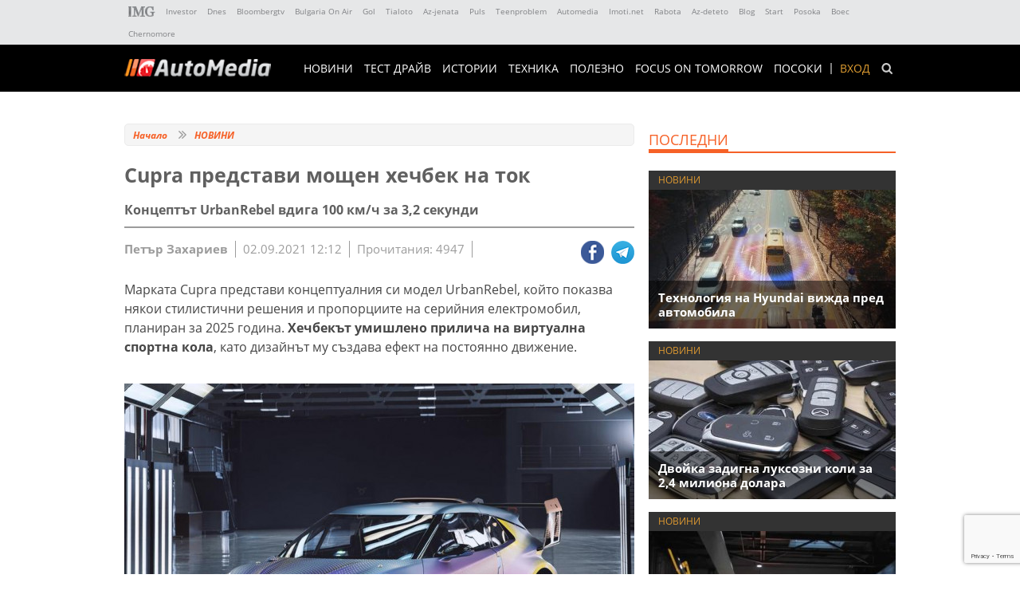

--- FILE ---
content_type: text/html; charset=UTF-8
request_url: https://automedia.investor.bg/a/2-novini/46862-cupra-predstavi-moshten-hechbek-na-tok?i=1
body_size: 15242
content:
<!doctype html>
<html class="no-js" lang="bg">
    <head>
        

        <title>Cupra представи мощен хечбек на ток - AУТОМЕДИЯ</title>

        <script src="https://imasdk.googleapis.com/js/sdkloader/ima3.js"></script>
<link rel="canonical" href="https://automedia.investor.bg/a/2-novini/46862-cupra-predstavi-moshten-hechbek-na-tok" />
<meta name="description" content="Концептът UrbanRebel вдига 100 км/ч за 3,2 секунди" />
<meta name="keywords" content="спортен хечбек, серийна версия, концептуален модел, електрически хечбек, Cupra UrbanRebel" />
<meta name="news_keywords" content="спортен хечбек, серийна версия, концептуален модел, електрически хечбек, Cupra UrbanRebel" />
        <meta property="og:url" content="https://automedia.investor.bg/a/2-novini/46862-cupra-predstavi-moshten-hechbek-na-tok" />
        <meta property="og:type" content="website">
        <meta property="og:site_name" content="AУТОМЕДИЯ" />
        <meta property="og:locale" content="bg_BG">
        <meta property="og:title" content="Cupra представи мощен хечбек на ток" />
        <meta property="og:image" content="https://automedia.investor.bg/media/files/resized/article/w1200x630/72d/e7994e434b96a858affe83454fdb272d-05-1.jpg" />
        <meta property="og:description" content="Концептът UrbanRebel вдига 100 км/ч за 3,2 секунди" />
 

        <meta charset="utf-8">
        <meta http-equiv="x-ua-compatible" content="ie=edge">
        <meta name="viewport" content="width=device-width, initial-scale=1">
        <meta name="theme-color" content="#cccccc" />
        <meta name="robots" content="max-snippet:-1">
        <meta name="robots" content="max-image-preview:standard">
        <meta name="robots" content="max-video-preview:-1">

        <link rel="shortcut icon" href="/media/img/automedia_icon.ico" />


        <link rel="stylesheet" href="https://netdna.bootstrapcdn.com/bootstrap/3.1.1/css/bootstrap.min.css?v=9" />
<link rel="stylesheet" href="/media/css/normalize.css?v=9" />
<link rel="stylesheet" href="/media/css/main.css?v=9" />
<link rel="stylesheet" href="/media/css/responsive.css?v=9" />
<link rel="stylesheet" href="/media/css/slick.css?v=9" />
<link rel="stylesheet" href="//video2.ibg.bg/cdn/videojs/video-js.css?v=9" />
<link rel="stylesheet" href="//video2.ibg.bg/cdn/videojs/videojs-contrib-ads.css?v=9" />
<link rel="stylesheet" href="//video2.ibg.bg/cdn/videojs/videojs.markers.min.css?v=9" />
<link rel="stylesheet" href="//video2.ibg.bg/cdn/videojs/videojs-share.css?v=9" />

        <script type="text/javascript"> var onSubmit = function(token){$(".g-recaptcha").parents("form").submit();}</script>

<!-- (C)2000-2014 Gemius SA - gemiusAudience / investor.bg / Automedia Inner-->
<script type="text/javascript">
<!--//--><![CDATA[//><!--
var pp_gemius_identifier = new String('bP1LyY7GtIoFs15GJ3qfesPb73yKiduKi6v6jlJxn8..W7');
   // lines below shouldn't be edited
    function gemius_pending(i) { window[i] = window[i] || function() {var x = window[i+'_pdata'] = window[i+'_pdata'] || []; x[x.length]=arguments;};};
    gemius_pending('gemius_hit'); gemius_pending('gemius_event'); gemius_pending('pp_gemius_hit'); gemius_pending('pp_gemius_event');
    (function(d,t) {try {var gt=d.createElement(t),s=d.getElementsByTagName(t)[0],l='http'+((location.protocol=='https:')?'s':''); gt.setAttribute('async','async');
    gt.setAttribute('defer','defer'); gt.src=l+'://gabg.hit.gemius.pl/xgemius.js'; s.parentNode.insertBefore(gt,s);} catch (e) {}})(document,'script');
    //--><!]]>
    </script> 
<script async="async" src="https://securepubads.g.doubleclick.net/tag/js/gpt.js"></script>
<script>
    var googletag = googletag || {};
    googletag.cmd = googletag.cmd || [];
</script>

<!-- PPID -->
<script type="text/javascript">
    !function(t,e){"object"==typeof exports&&"undefined"!=typeof module?module.exports=e():"function"==typeof define&&define.amd?define(e):(t=t||self).uuidv4=e()}(this,(function(){"use strict";var t="undefined"!=typeof crypto&&crypto.getRandomValues&&crypto.getRandomValues.bind(crypto)||"undefined"!=typeof msCrypto&&"function"==typeof msCrypto.getRandomValues&&msCrypto.getRandomValues.bind(msCrypto),e=new Uint8Array(16);function n(){if(!t)throw new Error("crypto.getRandomValues() not supported. See https://github.com/uuidjs/uuid#getrandomvalues-not-supported");return t(e)}for(var o=[],r=0;r<256;++r)o.push((r+256).toString(16).substr(1));return function(t,e,r){"string"==typeof t&&(e="binary"===t?new Uint8Array(16):null,t=null);var u=(t=t||{}).random||(t.rng||n)();if(u[6]=15&u[6]|64,u[8]=63&u[8]|128,e){for(var i=r||0,d=0;d<16;++d)e[i+d]=u[d];return e}return function(t,e){var n=e||0,r=o;return(r[t[n+0]]+r[t[n+1]]+r[t[n+2]]+r[t[n+3]]+r[t[n+4]]+r[t[n+5]]+r[t[n+6]]+r[t[n+7]]+r[t[n+8]]+r[t[n+9]]+r[t[n+10]]+r[t[n+11]]+r[t[n+12]]+r[t[n+13]]+r[t[n+14]]+r[t[n+15]]).toLowerCase()}(u)}}));

    if (localStorage.getItem("dfp_ppid") === null) {
        ppid = (new Date().getTime() / 1000 | 0) + '0000' + uuidv4();

        localStorage.setItem('dfp_ppid', ppid);
    }
    var ppid = localStorage.getItem('dfp_ppid') || null;
</script>
<!-- PPID / -->

<script>
    googletag.cmd.push(function () {
                
                var mapping_leaderboard = googletag.sizeMapping().
                addSize([980, 0],[[980,200], [970, 90], [960, 200], [728,90], [970, 250]]).
                addSize([960, 0],[[960, 200], [728,90]]).
                addSize([728, 0],[[728,90], [468, 60]]).
                addSize([468, 0],[[468,60], [320, 100], [320, 50]]).
                addSize([320, 0],[[320, 100], [320, 50],[300,250]]). 
                addSize([0, 0], []).
                build();
                
            var mapping_under_article_left = googletag.sizeMapping().
                addSize([1000, 0],[[300, 250]]).
                addSize([0, 0], []).
                build();
                
            var mapping_under_article_right = googletag.sizeMapping().
                addSize([1000, 0],[[300, 250]]).
                addSize([0, 0], []).
                build();
                
            var mapping_in_article = googletag.sizeMapping().
                addSize([728, 0],[[1, 1],[300, 250],[336, 280]]).
                addSize([336, 0],[[1, 1], [336, 280], [300, 250],[300, 600]]).
                addSize([320, 0],[[1, 1], [300, 250],[300, 600]]).
                addSize([300, 0],[[1, 1], [300, 250],[300, 600]]).
                addSize([0, 0], []).
                build();
                
            var mapping_premium = googletag.sizeMapping().
                addSize([1000, 0],[[300, 250], [300, 600]]).
                addSize([728, 0],[[728,90], [468, 60]]).
                addSize([468, 0],[[468,60], [320, 100], [320, 50], [300, 250], [336, 280]]).
                addSize([336, 0],[[320, 100], [320, 50], [300, 250], [336, 280], [300, 600]]).
                addSize([320, 0],[[320, 100], [320, 50], [300, 250], [300, 600]]).
                addSize([300, 0],[[300, 250], [300, 600]]).
                addSize([0, 0], []).
                build();
                
            var mapping_native = googletag.sizeMapping().
                addSize([0, 0],['fluid']). 
                build();
                
            var mapping_sidebar = googletag.sizeMapping().
                addSize([1000, 0],[[300, 250], [300, 600]]).
                addSize([336, 0],[[320, 100], [320, 50], [300, 250], [336, 280], [300, 600]]).
                addSize([320, 0],[[320, 100], [320, 50], [300, 250], [300, 600]]).
                addSize([300, 0],[[300, 250], [300, 600]]).
                addSize([0, 0], []).
                build();
                
            var mapping_nonstandard = googletag.sizeMapping().
                addSize([1024, 0],[[1, 1]]).
                addSize([0, 0], []).
                build();
 

                googletag.defineSlot('/1001631/automedia.bg_desktop/aut_728x90_cpm', [[980,200], [970, 250], [970, 90], [960, 200], [728, 90], [468, 60], [320, 100], [320, 50],[300,250]], 'div-gpt-ad-1510582422233-3').defineSizeMapping(mapping_leaderboard).addService(googletag.pubads());
                googletag.defineSlot('/1001631/automedia.bg_desktop/aut_300x250_cpm', [[728, 90], [468, 60], [320, 50], [320, 100], [300, 250], [300, 600], [336, 280]], 'div-gpt-ad-1510582422233-2').defineSizeMapping(mapping_premium).addService(googletag.pubads());
                googletag.defineSlot('/1001631/automedia.bg_desktop/aut_in-article_inner', [[1, 1],[300, 250],[300, 600],[336, 280]], 'div-gpt-ad-1510582422233-5').defineSizeMapping(mapping_in_article).addService(googletag.pubads());
                googletag.defineSlot('/1001631/automedia.bg_desktop/aut_300x250_cpc_under_article_left', [[300, 250]], 'div-gpt-ad-1510582422233-1').defineSizeMapping(mapping_under_article_left).addService(googletag.pubads());
                googletag.defineSlot('/1001631/automedia.bg_desktop/aut_cpc_under_article_right', [[300, 250]], 'div-gpt-ad-1510582422233-4').defineSizeMapping(mapping_under_article_right).addService(googletag.pubads());
                googletag.defineSlot('/1001631/automedia.bg_desktop/aut_nativead_all', ['fluid'], 'div-gpt-ad-1510582422233-7').defineSizeMapping(mapping_native).addService(googletag.pubads());
                googletag.defineSlot('/1001631/automedia.bg_desktop/aut_300x250_cpc_right_column', [[300, 250], [300, 600]], 'div-gpt-ad-1510582422233-0').defineSizeMapping(mapping_sidebar).addService(googletag.pubads());	
                googletag.defineOutOfPageSlot('/1001631/automedia.bg_desktop/aut_nonstandard_cpm', 'div-gpt-ad-1510582422233-8').defineSizeMapping(mapping_nonstandard).addService(googletag.pubads());
 

                googletag.pubads().setTargeting("tags", ["спортен хечбек","серийна версия","концептуален модел","електрически хечбек","Cupra UrbanRebel"]);
                googletag.pubads().setTargeting("categoryId", "2");
                googletag.pubads().setTargeting("pageType", "article");
                googletag.pubads().setTargeting("itemId", "46862");
 
            
        googletag.pubads().enableSingleRequest();
        googletag.pubads().collapseEmptyDivs();
        googletag.pubads().setCentering(true);
        googletag.pubads().enableVideoAds();
        googletag.pubads().setPublisherProvidedId(localStorage.getItem("dfp_ppid"));
        googletag.enableServices();
    });
</script>
<!-- Global site tag (gtag.js) - Google Analytics -->
<script async src="https://www.googletagmanager.com/gtag/js?id=UA-1627006-1"></script>
<script>
  window.dataLayer = window.dataLayer || [];
  function gtag(){dataLayer.push(arguments);}
  gtag('js', new Date());

  gtag('config', 'UA-1627006-1');
</script> 
<!-- Google Tag Manager -->
                    <script>(function(w,d,s,l,i){w[l]=w[l]||[];w[l].push({'gtm.start':
                    new Date().getTime(),event:'gtm.js'});var f=d.getElementsByTagName(s)[0],
                    j=d.createElement(s),dl=l!='dataLayer'?'&l='+l:'';j.async=true;j.src=
                    'https://www.googletagmanager.com/gtm.js?id='+i+dl;f.parentNode.insertBefore(j,f);
                    })(window,document,'script','dataLayer','GTM-KBDZ43C');</script>
                    <!-- End Google Tag Manager -->   

    </head>
    <body>
        
            <!-- Google Tag Manager (noscript) -->
                    <noscript><iframe src="https://www.googletagmanager.com/ns.html?id=GTM-KBDZ43C"
                    height="0" width="0" style="display:none;visibility:hidden"></iframe></noscript>
                    <!-- End Google Tag Manager (noscript) -->
<script type="application/ld+json">
    {
        "@context": "http://schema.org/",
        "@type": "NewsArticle",
        "headline": "Cupra представи мощен хечбек на ток",
        "datePublished": "2021-09-02T12:12:00+03:00",
        "description": "Концептът UrbanRebel вдига 100 км/ч за 3,2 секунди",
        "keywords": "спортен хечбек, серийна версия, концептуален модел, електрически хечбек, Cupra UrbanRebel",
        "dateModified": "2026-01-30T22:04:03+02:00",
        "mainEntityOfPage": "https://automedia.investor.bg/a/2-novini/46862-cupra-predstavi-moshten-hechbek-na-tok",
        "image": {
            "@type": "ImageObject",
            "url": "https://automedia.investor.bg/media/files/resized/article/w1200x630/72d/e7994e434b96a858affe83454fdb272d-05-1.jpg"
            },
        "author": "Петър Захариев",
        "publisher": {
            "@type": "Organization",
            "logo": {
                "@type": "ImageObject",
                "url": "https://investor.bg/media/img/logo.png"
                },
            "name": "AУТОМЕДИЯ"
        },
        "articleBody": "Марката&amp;nbsp;Cupra&amp;nbsp;представи&amp;nbsp;концептуалния&amp;nbsp;си&amp;nbsp;модел&amp;nbsp;UrbanRebel, който показва някои стилистични решения и пропорциите на серийния&amp;nbsp;електромобил, планиран за 2025 година.&amp;nbsp;Хечбекът&amp;nbsp;умишлено прилича на виртуална спортна кола, като дизайнът му създава ефект на постоянно движение.



                
                
                
                

Според информациите, серийният вариант на&amp;nbsp;Cupra&amp;nbsp;UrbanRebel&amp;nbsp;ще бъде близък родственик на бъдещия Volkswagen ID.2. Засега машината е само концепция, но испанците смятат да я превърнат в реалност, като залагат на някои доста атрактивни черти от дизайна.

Фаровете, например, са направени от няколко триъгълника, докато предната броня прилича на носа на акула. Тънките предни стойки са комбинирани с клиновидна линия между задните стойки и багажника. На кърмата е поставено голямо антикрило, а като цяло задницата е стила на&amp;nbsp;кросоувъра&amp;nbsp;Formentor.





Размерите на машината са дължина от 4080&amp;nbsp;мм, широчина - 1795&amp;nbsp;мм&amp;nbsp;и височина 1444&amp;nbsp;мм. Очаква се, че те ще се запазят и при серийния вариант. Подробности за задвижването не бяха съобщени, но се предполага, че&amp;nbsp;UrbanRebel&amp;nbsp;разчита на силов агрегат с постоянна мощност 340 к.с. и&amp;nbsp;пикова&amp;nbsp;от 435 к.с., като ускорението от 0 до 100&amp;nbsp;кмч отнема 3,2 секунди.

Това&amp;nbsp;означава, че&amp;nbsp;концептуалният&amp;nbsp;модел е по-бърз със секунда от&amp;nbsp;Formentor&amp;nbsp;VZ5, който разчита на 2,5-литровия&amp;nbsp;двигател от Audi Q3 RS с 390 к.с., роботизирана&amp;nbsp;DSG&amp;nbsp;скоростна кутия и задвижване на четирите колела. Освен това,&amp;nbsp;UrbanRebel&amp;nbsp;два пъти по-бързо вдига 100&amp;nbsp;кмч в сравнение със серийния&amp;nbsp;хечбек&amp;nbsp;Born, който в режим Boost Mode се нуждае от 6,6 секунди.

Още снимки на концептуалния електрически хечбек - вижте в галерията:
    
        
            
                2 от 6 | Cupra UrbanRebel 
                
                
                                    
                                                    
                            
            
               
               
            
        
    


Снимки:&amp;nbsp;Cupra


    Още по темата:
    
    
                    
                
                    
                        
                    
                
                
                    Шефът на Volkswagen: Cupra вече превъзхожда Alfa Romeo
                    Германците явно все още страдат от неуспеха да купят италианската марка
                
            
                    
                
                    
                        
                    
                
                
                    Cupra прескочи Volkswagen със спортен хечбек на ток
                    Новата испанска марка представи серийната версия на el-Born
                
            
                    
                
                    
                        
                    
                
                
                    Cupra Ateca вече е с 475 к.с.
                    Mcchip-DKR предлага четири степени на мощност
                
            
            


"
         
    }
</script>
<script type="application/ld+json">
            {
             "@context" : "http://schema.org",
             "@type" : "Organization",
             "name" : "AУТОМЕДИЯ",
             "url" : "https://automedia.investor.bg/",
             "sameAs" : [
               "https://www.facebook.com/automedia.investor.bg/",
               "https://twitter.com/automediainvestorbg"
             ]
            }
            </script>            
<!--[if lte IE 9]>
    <p class="browserupgrade">You are using an <strong>outdated</strong> browser. Please <a href="https://browsehappy.com/">upgrade your browser</a> to improve your experience and security.</p>
<![endif]-->

<!-- Corporate line -->
<div id="corp-line">
    <div class="container">
                                    <a href="http://www.ibg.bg/?utm_source=investor&utm_medium=link&utm_campaign=lenta" style="background-image: url(https://automedia.investor.bg/media/files/uploadedfiles/6e472c88bea7190ba9fda2ff6674e225-img-logo.png);     position: relative;  top: 3px;    width: 34px;     height: 13px;     overflow: hidden;     display: inline-block;     padding: 0;     text-indent: -9999px; background-repeat: no-repeat;     padding-right: 5px;" target="_blank" rel="noopener">IMG</a>
                            <a href="https://www.investor.bg/?utm_source=automedia&utm_medium=link&utm_campaign=lenta" style="" target="_blank" rel="noopener">Investor</a>
                            <a href="https://www.dnes.bg/?utm_source=automedia&utm_medium=link&utm_campaign=lenta" style="" target="_blank" rel="noopener">Dnes</a>
                            <a href="https://www.bloombergtv.bg/?utm_source=automedia&utm_medium=link&utm_campaign=lenta" style="" target="_blank" rel="noopener">Bloombergtv</a>
                            <a href="https://www.bgonair.bg/?utm_source=automedia&utm_medium=link&utm_campaign=lenta" style="" target="_blank" rel="noopener">Bulgaria On Air</a>
                            <a href="https://www.gol.bg/?utm_source=automedia&utm_medium=link&utm_campaign=lenta" style="" target="_blank" rel="noopener">Gol</a>
                            <a href="https://www.tialoto.bg/?utm_source=automedia&utm_medium=link&utm_campaign=lenta" style="" target="_blank" rel="noopener">Tialoto</a>
                            <a href="https://www.az-jenata.bg/?utm_source=automedia&utm_medium=link&utm_campaign=lenta" style="" target="_blank" rel="noopener">Az-jenata</a>
                            <a href="https://www.puls.bg/?utm_source=automedia&utm_medium=link&utm_campaign=lenta" style="" target="_blank" rel="noopener">Puls</a>
                            <a href="https://www.teenproblem.net/?utm_source=automedia&utm_medium=link&utm_campaign=lenta" style="" target="_blank" rel="noopener">Teenproblem</a>
                            <a href="https://www.automedia.investor.bg/?utm_source=automedia&utm_medium=link&utm_campaign=lenta" style="" target="_blank" rel="noopener">Automedia</a>
                            <a href="https://www.imoti.net/?utm_source=automedia&utm_medium=link&utm_campaign=lenta" style="" target="_blank" rel="noopener">Imoti.net</a>
                            <a href="https://www.rabota.bg/?utm_source=automedia&utm_medium=link&utm_campaign=lenta" style="" target="_blank" rel="noopener">Rabota</a>
                            <a href="http://www.az-deteto.bg/?utm_source=automedia&utm_medium=link&utm_campaign=lenta" style="" target="_blank" rel="noopener">Az-deteto</a>
                            <a href="http://www.blog.bg/?utm_source=automedia&utm_medium=link&utm_campaign=lenta" style="" target="_blank" rel="noopener">Blog</a>
                            <a href="http://www.start.bg/?utm_source=automedia&utm_medium=link&utm_campaign=lenta" style="" target="_blank" rel="noopener">Start</a>
                            <a href="https://www.posoka.com/?utm_source=automedia&utm_medium=link&utm_campaign=lenta" style="" target="_blank" rel="noopener">Posoka</a>
                            <a href="https://boec.bg/?utm_source=automedia&utm_medium=link&utm_campaign=lenta" style="" target="_blank" rel="noopener">Boec</a>
                            <a href="https://www.chernomore.bg/?utm_source=automedia&utm_medium=link&utm_campaign=lenta" style="" target="_blank" rel="noopener">Chernomore</a>
                        </div>
</div>
<!-- Top Megaboard -->

    
                <!-- /1001631/automedia.bg_desktop/aut_728x90_cpm -->
                <div id='div-gpt-ad-1510582422233-3'>
                <script>
                googletag.cmd.push(function() { googletag.display('div-gpt-ad-1510582422233-3'); });
                </script>
                </div>
<!-- Main header -->
<header class="main-header">
    
    <div class="container">
        <div id="menu-toggle">
            <span></span>
            <span></span>
            <span></span>
            <span></span>
        </div>
        <span class="search-icon"></span>
        <div class="logo">
            <a href="/"><img src="/media/img/logo.png" alt="logo"></a>
        </div>
        <nav class="main-nav">
                            <a href="/login" class="login-btn">Вход</a>
                        <ul>
                                                            <li class=""><a href="/c/2-novini" style="" target="_self" rel="noopener">НОВИНИ</a></li>
                                            <li class=""><a href="/c/6-test-drayv" style="" target="_self" rel="noopener">ТЕСТ ДРАЙВ</a></li>
                                            <li class=""><a href="/c/188-istorii" style="" target="_self" rel="noopener">ИСТОРИИ</a></li>
                                            <li class=""><a href="/c/189-tehnika" style="" target="_self" rel="noopener">ТЕХНИКА</a></li>
                                            <li class=""><a href="/c/23-polezno" style="" target="_self" rel="noopener">ПОЛЕЗНО</a></li>
                                            <li class=""><a href="/c/196-vision-zero" style="" target="_self" rel="noopener">Focus on Tomorrow</a></li>
                                            <li class=""><a href="/c/26-posoki" style="" target="_self" rel="noopener">ПОСОКИ</a></li>
                                                </ul>
        </nav>
        <div class="clear"></div>
        <div class="search-box hide">
            <form action="/s" method="get">
                <input type="text" name="search" placeholder="Търсене..." />
                <input type="submit" value="" />
            </form>
        </div>
    </div>
</header>
<div class="clear"></div>
            <div class="container main-container">
                <!-- Left section -->
<section class="left-section">
        <ul class="breadcrumb" itemscope itemtype="http://schema.org/BreadcrumbList">
        <li itemprop="itemListElement" itemscope itemtype="http://schema.org/ListItem" >
            <a href="/" itemprop="item"> <span itemprop="name">Начало</span> </a>
            <meta itemprop="position" content="1" />
        </li>
                    <li itemprop="itemListElement" itemscope itemtype="http://schema.org/ListItem" >
                <a href="/c/2-novini" itemprop="item" >
                    <span itemprop="name">
                        НОВИНИ                    </span>
                </a>
                <meta itemprop="position" content="2" />
            </li>
            </ul>
    <div class="clear"></div> 

    <div class="clear"></div> 

             <!-- Article -->
    <div class="article">
        <h1>Cupra представи мощен хечбек на ток</h1>
        <p class="article-desc">Концептът UrbanRebel вдига 100 км/ч за 3,2 секунди</p>
        <div class="article-info">
            <span class="bold">Петър&nbsp;Захариев</span>
            <span>02.09.2021 12:12</span>
                        <span>Прочитания: 4947</span>
                        <div class="share-btn">
                <a href="http://www.facebook.com/share.php?u=https://automedia.investor.bg/a/2-novini/46862-cupra-predstavi-moshten-hechbek-na-tok"><img src="/media/img/facebook-share.png" alt="Сподели във Facebook" /></a>
                
                <a target="_blank" href="https://t.me/share/url?url=https://automedia.investor.bg/a/2-novini/46862-cupra-predstavi-moshten-hechbek-na-tok&text=Cupra представи мощен хечбек на ток"><img src="/media/img/telegram-icon.png" alt="Сподели във Telegram" /></a>
            </div>
        </div>
        <div class="clear"></div>

        <div class="article-content">
            
            <p>Марката&nbsp;Cupra&nbsp;представи&nbsp;концептуалния&nbsp;си&nbsp;модел&nbsp;UrbanRebel, който показва някои стилистични решения и пропорциите на серийния&nbsp;електромобил, планиран за 2025 година.&nbsp;<strong>Хечбекът&nbsp;умишлено прилича на виртуална спортна кола</strong>, като дизайнът му създава ефект на постоянно движение.</p>
<p>
<br />
<img alt="Cupra UrbanRebel " class="some_class" src="/media/files/resized/uploadedfiles/640x0/9de/144ce5205aabdc3070e59a9b038679de-05-1.jpg" /></p>
                <!-- /1001631/automedia.bg_desktop/aut_in-article_inner -->
                <div id='div-gpt-ad-1510582422233-5'>
                <script>
                googletag.cmd.push(function() { googletag.display('div-gpt-ad-1510582422233-5'); });
                </script>
                </div><p>
<br />
Според информациите, серийният вариант на&nbsp;Cupra&nbsp;UrbanRebel&nbsp;ще бъде близък родственик на бъдещия Volkswagen ID.2. Засега машината е само концепция,<strong> но испанците смятат да я превърнат в реалност</strong>, като залагат на някои доста атрактивни черти от дизайна.</p>
<p>
Фаровете, например, са направени от няколко триъгълника, докато предната броня прилича на носа на акула. Тънките предни стойки са комбинирани с клиновидна линия между задните стойки и багажника.<strong> На кърмата е поставено голямо антикрило,</strong> а като цяло задницата е стила на&nbsp;кросоувъра&nbsp;Formentor.</p>
<p>
<br />
<img alt="Cupra UrbanRebel " class="some_class" src="/media/files/resized/uploadedfiles/640x0/4d8/3540850913cae7f2bacdf661f75a54d8-05-2.jpg" /></p>
<p>
<br />
Размерите на машината са дължина от 4080&nbsp;мм, широчина - 1795&nbsp;мм&nbsp;и височина 1444&nbsp;мм.<strong> Очаква се, че те ще се запазят и при серийния вариант.</strong> Подробности за задвижването не бяха съобщени, но се предполага, че&nbsp;UrbanRebel&nbsp;разчита на силов агрегат с постоянна мощност 340 к.с. и&nbsp;пикова&nbsp;от 435 к.с., като ускорението от 0 до 100&nbsp;км/ч отнема 3,2 секунди.</p>
<p>
Това&nbsp;означава, че&nbsp;<strong>концептуалният&nbsp;модел е по-бърз със секунда от&nbsp;Formentor&nbsp;VZ5, </strong>който разчита на 2,5-литровия&nbsp;двигател от Audi Q3 RS с 390 к.с., роботизирана&nbsp;DSG&nbsp;скоростна кутия и задвижване на четирите колела. Освен това,&nbsp;UrbanRebel&nbsp;два пъти по-бързо вдига 100&nbsp;км/ч в сравнение със серийния&nbsp;хечбек&nbsp;Born, който в режим Boost Mode се нуждае от 6,6 секунди.</p>
<p>
<span style="color:#7f8c8d"><em><strong>Още снимки на концептуалния електрически хечбек - вижте в галерията:</strong></em></span><br />
    <div class="static-gallery" id="article-gallery">
        <div class="gallery-item">
            <div class="gallery-photo">
                <div class="gallery-info">2 от 6 | Cupra UrbanRebel </div>
                <img 
                    class="lazy" 
                    src="/media/img/default-photo.jpg" 
                    data-src="/media/files/resized/gallery/600x/f2a/708781905ed100baae32ad187fc90f2a-05-12.jpg" 
                    data-srcmobile="" 
                    data-srctablet=""  
                    alt=""
                    >
                
                                    <a href="https://automedia.investor.bg/a/2-novini/46862-cupra-predstavi-moshten-hechbek-na-tok?i=0#article-gallery" class="gallery-arrow gallery-prev"></a>
                                                    <a href="https://automedia.investor.bg/a/2-novini/46862-cupra-predstavi-moshten-hechbek-na-tok?i=2#article-gallery" class="gallery-arrow gallery-next"></a>
                            </div>
            <div class="photo-description">
               <span></span><br>
               <ins></ins>
            </div>
        </div>
    </div>
</p>
<p>
Снимки:&nbsp;Cupra</p>
<p>
<div class="related-articles">
    <div class="box-title-2">Още по темата:</div>
    <div class="clear"></div>
    <ul>
                    <li>
                <div class="article-image">
                    <a href="https://automedia.investor.bg/a/2-novini/46420-shefat-na-volkswagen-zayavi-che-cupra-veche-prevazhozhda-alfa-romeo">
                        <img 
                            class="lazy" 
                            src="/media/img/default-photo.jpg" 
                            data-src="/media/files/resized/article/233x132/8a3/d55b29ec927459c3ea0eba32c1cc88a3-01-1.jpg" 
                            data-srcmobile="" 
                            data-srctablet=""  
                            alt="Шефът на Volkswagen: Cupra вече превъзхожда Alfa Romeo"
                            >
                    </a>
                </div>
                <div class="article-title">
                    <h2><a href="https://automedia.investor.bg/a/2-novini/46420-shefat-na-volkswagen-zayavi-che-cupra-veche-prevazhozhda-alfa-romeo">Шефът на Volkswagen: Cupra вече превъзхожда Alfa Romeo</a></h2>
                    <p>Германците явно все още страдат от неуспеха да купят италианската марка</p>
                </div>
            </li>
                    <li>
                <div class="article-image">
                    <a href="https://automedia.investor.bg/a/2-novini/42554-cupra-preskochi-volkswagen-sas-sporten-hechbek-na-tok">
                        <img 
                            class="lazy" 
                            src="/media/img/default-photo.jpg" 
                            data-src="/media/files/resized/article/233x132/992/91422d1aff4fc3169a90404a7e63a992-03-1.jpg" 
                            data-srcmobile="" 
                            data-srctablet=""  
                            alt="Cupra прескочи Volkswagen със спортен хечбек на ток"
                            >
                    </a>
                </div>
                <div class="article-title">
                    <h2><a href="https://automedia.investor.bg/a/2-novini/42554-cupra-preskochi-volkswagen-sas-sporten-hechbek-na-tok">Cupra прескочи Volkswagen със спортен хечбек на ток</a></h2>
                    <p>Новата испанска марка представи серийната версия на el-Born</p>
                </div>
            </li>
                    <li>
                <div class="article-image">
                    <a href="https://automedia.investor.bg/a/2-novini/40691-cupra-ateca-veche-e-s-475-ks">
                        <img 
                            class="lazy" 
                            src="/media/img/default-photo.jpg" 
                            data-src="/media/files/resized/article/233x132/2da/922455732c8f9403de207b740800c2da-cupra-ateca-tuning-mcchip-dkr-0.jpg" 
                            data-srcmobile="" 
                            data-srctablet=""  
                            alt="Cupra Ateca вече е с 475 к.с."
                            >
                    </a>
                </div>
                <div class="article-title">
                    <h2><a href="https://automedia.investor.bg/a/2-novini/40691-cupra-ateca-veche-e-s-475-ks">Cupra Ateca вече е с 475 к.с.</a></h2>
                    <p>Mcchip-DKR предлага четири степени на мощност</p>
                </div>
            </li>
            </ul>
</div>
<div class="clear"></div></p>

            <div class="clear"></div>
                    </div>
        <div class="clear"></div>

                <div class="tags">
            <span>Тагове:</span>
                                            <a href="/t/спортен хечбек">спортен хечбек</a>
                                            <a href="/t/серийна версия">серийна версия</a>
                                            <a href="/t/концептуален модел">концептуален модел</a>
                                            <a href="/t/електрически хечбек">електрически хечбек</a>
                                            <a href="/t/Cupra UrbanRebel">Cupra UrbanRebel</a>
                    </div>
                <div class="clear"></div>

        <div class="banners">
            <div class="left">
            <!-- /1001631/automedia.bg_desktop/aut_300x250_cpc_under_article_left -->
                <div id='div-gpt-ad-1510582422233-1'>
                <script>
                googletag.cmd.push(function() { googletag.display('div-gpt-ad-1510582422233-1'); });
                </script>
                </div></div>
            <div class="right">
                <!-- /1001631/automedia.bg_desktop/aut_cpc_under_article_right -->
                <div id='div-gpt-ad-1510582422233-4'>
                <script>
                googletag.cmd.push(function() { googletag.display('div-gpt-ad-1510582422233-4'); });
                </script>
                </div></div>
        </div>
        <div class="clear"></div>
        <div class="comments-listing" id="comments-box">
    <div class="comments-box">
        <a href="#"><span> Коментари ( 2 )</span></a>
        <a href="#" class="add-comment">Напиши коментар</a>
    </div><!-- comments-box -->
     <div class="comment-form">          
    
<form action="" method="post" name="add_comments" accept-charset="UTF-8" enctype="application/x-www-form-urlencoded"  class="add-comment clearfix" id="add_comments">
<input type="hidden" name="comments_module" value="2"   />
<input type="hidden" name="manage" value="post_comment"   />
<input type="hidden" name="item" value="1"   />
<input type="hidden" name="token" value="A5D77778-BB44-CCC3-2131-4FF88EBBE84B"   />
<input type="hidden" name="item_id" value="46862"   />
<input type="hidden" name="parent" value="0"   />
    
            		<input   class="comment_text" placeholder="Име" type="text" name="username" id="username" value=""/>
    
    
            <textarea name="comment" id="comment_area"   maxlength="500" class="comment_text" rows="8" cols="30" placeholder="Коментар"></textarea>

    <div class="comment-count"><span>0</span> от 500</div>
    <div class="clear"></div>  
    
    <button   class="btn submit-btn comment-btn g-recaptcha" data-callback="onSubmit" data-sitekey="6LeGLHsUAAAAAK444MticTHPoS6w5d85rYHLAnmF" type="submit" >Добави</button>        
    <div class="login-links">
    <a href="/login">Влез</a> | <a href="/registration">Регистрирай се</a>    </div>

</form>
</div>
    <div class="clearfix"></div>
    <ul class="comments"><li class="comment_box alter" id="comment-998760">
    <span class="num">#2</span>
    <div class="rating" id="vote-998760">
        <span class="rate-up">
            <span class="grade up">0</span>
            <a href="#" class="yes" onclick="return vote(1,998760);"><img src="/media/img/rate-up.png" alt="rate up comment" /></a>
        </span>
        <span class="rate-down grade">
            <span class="grade down">0</span>
            <a href="#" class="no" onclick="return vote(-1,998760);"><img src="/media/img/rate-down.png" alt="rate down comment" /></a>
        </span>
    </div>

    <div class="clear"></div>
    <div class="author-name">
        <ins></ins>
        <span class="author"  title="Нерегистриран потребител">Иво</span>        <span> ( преди 4 години )</span>
    </div>
    
    <div class="clear"></div>
    
    <div class="comment-content">
       браво на испанците    </div>
    
    <div class="clear"></div>
    
    <div class="hidden-buttons">
       <span  class="report-comment"><a href="javascript: void(0);" title="Сигнализирай за неуместен коментар" onclick="complain(998760)">Сигнализирай за неуместен коментар</a></span>    </div>
    <div class="clear"></div>
</li>  <li class="comment_box " id="comment-998757">
    <span class="num">#1</span>
    <div class="rating" id="vote-998757">
        <span class="rate-up">
            <span class="grade up">0</span>
            <a href="#" class="yes" onclick="return vote(1,998757);"><img src="/media/img/rate-up.png" alt="rate up comment" /></a>
        </span>
        <span class="rate-down grade">
            <span class="grade down">0</span>
            <a href="#" class="no" onclick="return vote(-1,998757);"><img src="/media/img/rate-down.png" alt="rate down comment" /></a>
        </span>
    </div>

    <div class="clear"></div>
    <div class="author-name">
        <ins></ins>
        <span class="author"  title="Нерегистриран потребител">Space Beast</span>        <span> ( преди 4 години )</span>
    </div>
    
    <div class="clear"></div>
    
    <div class="comment-content">
       Колата на Aliens VS Predator. Направо пръска втулките на всички марини    </div>
    
    <div class="clear"></div>
    
    <div class="hidden-buttons">
       <span  class="report-comment"><a href="javascript: void(0);" title="Сигнализирай за неуместен коментар" onclick="complain(998757)">Сигнализирай за неуместен коментар</a></span>    </div>
    <div class="clear"></div>
</li>  </ul>    <div class="clear"></div> 
    <div class="comments_pagination pagination_box">

        <!-- Pagination -->
        <div class="pagination-wrap">
                 <!-- Pagination -->
        <div class="pagination">
           <span class="all-pages"><span class="all-pages">1 - 2 от 2</span></span>
           <span class="pages">
                       </span>
        </div>    </div>
    <div class="clear"></div> 


</div>

<script type="text/javascript">
    function complain(id)
    {
        $.ajax({
            url: "",
            type: "POST",
            data: {
                "comments_module": "2",
                "manage": "post_report",
                "ref": id,
                "item": 1,
                "item_id": 46862,
                "page": 1            },
            success: function (msg) {
                $($('#comment-' + id).find('.comm_bad')[0]).html('Сигнализирахте за неуместен коментар');
            }
        });
    }

    function reply(id) {
        $('#comment_parent').val(id).focus();
        var author = $($('#comment-' + id).find("p.name")[0]).children("a")[0].innerHTML;
        $('#comments_area').val("До " + author + ": \n");
    }

    function vote(grade, id)
    {

        if ($('#vote-' + id).attr('class') == 'voted') {
            return false;
        }
        $.ajax({
            url: "",
            type: "POST",
            data: {
                "comments_module": "2",
                "manage": "post_vote",
                "grade": grade,
                "ref": id,
                "item": 1,
                "item_id": 46862,
                "page": 1            },
            success: function (msg) {
                console.log(msg);
                if (msg == 0)
                    return;
                var child;
                switch (grade) {
                    case - 1:
                        child = 'down';
                        break;
                    case 1:
                        child = 'up';
                        break;
                }

                var el = $($('#comment-' + id).find('.rating span.' + child)[0]);
                console.log(el);
                console.log(el.html());
                el.html(parseInt(el.html()) + 1);
                var d = new Date();
                d.setTime(d.getTime() + (30 * 24 * 60 * 60 * 1000));
                document.cookie = 'comment_grade_' + id + '=1; expires=' + d.toGMTString() + '; path=/;';
                var el = $($('#comment-' + id).find('.vote')[0]).removeClass('vote').addClass('voted');
            }
        });
        return false;
    }
</script>    </div>
</section>

                <!-- Right column -->
                <aside class="right-column mtop30">
                    
                <!-- /1001631/automedia.bg_desktop/aut_300x250_cpm -->
                <div id='div-gpt-ad-1510582422233-2'>
                <script>
                googletag.cmd.push(function() { googletag.display('div-gpt-ad-1510582422233-2'); });
                </script>
                </div><div class="clear"></div>
<div class="right-list-article">
    <div class="box-title"><span>Последни</span></div>
    <ul>
                <li>
            <div class="article-cat">НОВИНИ</div>
            <div class="article-photo">
                <a href="https://automedia.investor.bg/a/2-novini/64362-tehnologiya-na-hyundai-vizhda-pred-avtomobila">
                    <img 
                        class="lazy" 
                        src="/media/img/default-photo.jpg" 
                        data-src="/media/files/resized/article/310x174/2c4/8c611c2e88cd0eac388e74f08d0982c4-07-1.jpg" 
                        data-srcmobile="" 
                        data-srctablet=""  
                        alt="Технология на Hyundai вижда пред автомобила"
                        >
                </a>
            </div>
            <h2 class="article-title"><a href="https://automedia.investor.bg/a/2-novini/64362-tehnologiya-na-hyundai-vizhda-pred-avtomobila">Технология на Hyundai вижда пред автомобила</a></h2>
        </li>
                <li>
            <div class="article-cat">НОВИНИ</div>
            <div class="article-photo">
                <a href="https://automedia.investor.bg/a/2-novini/64361-dvoyka-zadigna-luksozni-koli-za-24-miliona-dolara">
                    <img 
                        class="lazy" 
                        src="/media/img/default-photo.jpg" 
                        data-src="/media/files/resized/article/310x174/8b8/ffdfd48d84c39548d9de866c228928b8-klyuchove.jpg" 
                        data-srcmobile="" 
                        data-srctablet=""  
                        alt="Двойка задигна луксозни коли за 2,4 милиона долара"
                        >
                </a>
            </div>
            <h2 class="article-title"><a href="https://automedia.investor.bg/a/2-novini/64361-dvoyka-zadigna-luksozni-koli-za-24-miliona-dolara">Двойка задигна луксозни коли за 2,4 милиона долара</a></h2>
        </li>
                <li>
            <div class="article-cat">НОВИНИ</div>
            <div class="article-photo">
                <a href="https://automedia.investor.bg/a/2-novini/64360-tayna-kolektsiya-bugatti-za-parvi-pat-vidya-byal-svyat">
                    <img 
                        class="lazy" 
                        src="/media/img/default-photo.jpg" 
                        data-src="/media/files/resized/article/310x174/83d/445c4e4f51ba03d1d45338419808483d-kolektsiya-1.jpg" 
                        data-srcmobile="" 
                        data-srctablet=""  
                        alt="Тайна колекция Bugatti за първи път видя бял свят"
                        >
                </a>
            </div>
            <h2 class="article-title"><a href="https://automedia.investor.bg/a/2-novini/64360-tayna-kolektsiya-bugatti-za-parvi-pat-vidya-byal-svyat">Тайна колекция Bugatti за първи път видя бял свят</a></h2>
        </li>
            </ul>
</div>
<div class="clear"></div>
                <!-- /1001631/automedia.bg_desktop/aut_nativead_all -->
                <div id='div-gpt-ad-1510582422233-7'>
                <script>
                googletag.cmd.push(function() { googletag.display('div-gpt-ad-1510582422233-7'); });
                </script>
                </div><div class="rrs-boxes">
    <link href="https://boxes.ibg.bg/media/css/boxes/style.css" rel="stylesheet" media="screen">
<link href="https://boxes.ibg.bg/media/css/boxes/lightslider.css" rel="stylesheet" media="screen">
<link href="https://fonts.googleapis.com/css?family=Roboto&amp;subset=cyrillic-ext" rel="stylesheet">

<script>
if (typeof jQuery === "undefined")
{
    document.write("<script src='https://ajax.googleapis.com/ajax/libs/jquery/1.11.0/jquery.min.js'><\/script>");
}
</script>

<div class="rss-slider">
    <ul id="light-slider" >
                <li >
            <h3><a href="https://www.chernomore.bg?utm_source=automedia&utm_medium=Article_page&utm_campaign=RSS_2019" target="_blank">
                <img src="https://boxes.ibg.bg/media/files/images/original/boxes/e6cd03dcd0f3417a305d13c9aff6e870-ChernoMorelogo_CSSbox_03.jpg" alt="chernomore 4 новини">            </a></h3>
            <ul class="lslide active article-5row" >
                                    <li>
                        <div class="light-topic">
                            <a href="https://www.chernomore.bg/a/47-obstanovka/301572-golemite-displei-pravyat-novite-koli-po-trudni-za-karane?utm_source=automedia&utm_medium=Article_page&utm_campaign=RSS_2019" target="_blank">
                                <img src="https://chernomore.bg/media/files/resized/article/200x113/867/910ea9a47a9e2488b3f22d55213e5867-ekrankola.jpg" class="thumb" alt="Големите дисплеи правят новите коли по-трудни за каране" width="128" height="72">
                                Големите дисплеи правят новите коли по-трудни за каране                            </a>
                        </div>
                    </li>
                                        <li>
                        <div class="light-topic">
                            <a href="https://www.chernomore.bg/a/10-bulgaria/301571-otstraniha-shefa-na-sofiyskiya-zatvor-poiskal-predsrochnoto-osvobozhdavane-na-brendo?utm_source=automedia&utm_medium=Article_page&utm_campaign=RSS_2019" target="_blank">
                                <img src="https://chernomore.bg/media/files/resized/article/200x113/7a1/878e1b23e65f4d3e841ae4a905e867a1-brendo1.jpg" class="thumb" alt="Отстраниха шефа на Софийския затвор, поискал предсрочното освобождаване на Брендо" width="128" height="72">
                                Отстраниха шефа на Софийския затвор, поискал предсрочното освобождаване на Брендо                            </a>
                        </div>
                    </li>
                                        <li>
                        <div class="light-topic">
                            <a href="https://www.chernomore.bg/a/7-morski-biznes/301565-rekorden-broy-moryatsi-sa-bili-izostaveni-po-sveta-prez-2025-g?utm_source=automedia&utm_medium=Article_page&utm_campaign=RSS_2019" target="_blank">
                                <img src="https://chernomore.bg/media/files/resized/article/200x113/8a7/d7c29a85ecde3f6a74f4b909b68b18a7-morqk-covid.jpeg" class="thumb" alt="Рекорден брой моряци са били изоставени по света през 2025 г." width="128" height="72">
                                Рекорден брой моряци са били изоставени по света през 2025 г.                            </a>
                        </div>
                    </li>
                                        <li>
                        <div class="light-topic">
                            <a href="https://www.chernomore.bg/a/10-bulgaria/301569-za-den-spipaha-samo-edin-drogiran-vodach-a-dvama-otkazaha-testvane?utm_source=automedia&utm_medium=Article_page&utm_campaign=RSS_2019" target="_blank">
                                <img src="https://chernomore.bg/media/files/resized/article/200x113/d71/e2797d03453b66e41094f78ca5bf0d71-narko-test2.jpg" class="thumb" alt="За ден: Спипаха само един дрогиран водач, а двама отказаха тестване " width="128" height="72">
                                За ден: Спипаха само един дрогиран водач, а двама отказаха тестване                             </a>
                        </div>
                    </li>
                                </ul>
        </li>
                <li >
            <h3><a href="https://www.imoti.net/bg?utm_source=automedia&utm_medium=Article_page&utm_campaign=RSS_2019" target="_blank">
                <img src="https://boxes.ibg.bg/media/files/images/original/boxes/bd1da7949e442c93196443cd1ef058ae-Imoti.net_Logo_300x51px.jpg" alt="Imoti.net-special - 5 новини">            </a></h3>
            <ul class="lslide active article-5row" >
                                    <li>
                        <div class="light-topic">
                            <a href="https://www.imoti.net:443/bg/obiava/prodava--v-stroej/sofia/ndk/sgrada/2908424?utm_source=automedia&utm_medium=Article_page&utm_campaign=RSS_2019" target="_blank">
                                <img src="https://www.imoti.net/web/files/obiavi/2908424/main_image/thumb_139x77_img-20251216-122048.jpg?ver=1770048006" class="thumb" alt="продава, Сграда, 1680 m2 София, Център, НДК, 6300000 EUR" width="128" height="72">
                                продава, Сграда, 1680 m2 София, Център, НДК, 6300000 EUR                            </a>
                        </div>
                    </li>
                                        <li>
                        <div class="light-topic">
                            <a href="https://www.imoti.net:443/bg/obiava/prodava/gr-dimitrovgrad/tristaen/6207509?utm_source=automedia&utm_medium=Article_page&utm_campaign=RSS_2019" target="_blank">
                                <img src="https://www.imoti.net/web/files/obiavi/6207509/main_image/thumb_139x77_main_image_6207509_1.jpg?ver=1770048006" class="thumb" alt="продава, Тристаен апартамент, 79 m2 Хасково област, гр.Димитровград, 72000 EUR" width="128" height="72">
                                продава, Тристаен апартамент, 79 m2 Хасково област, гр.Димитровград, 72000 EUR                            </a>
                        </div>
                    </li>
                                        <li>
                        <div class="light-topic">
                            <a href="https://www.imoti.net:443/bg/obiava/dava-pod-naem/sofia/zona-b19/garaj/6164475?utm_source=automedia&utm_medium=Article_page&utm_campaign=RSS_2019" target="_blank">
                                <img src="https://www.imoti.net/web/files/obiavi/6164475/main_image/thumb_139x77_viber-image-2025-05-21-12-21-17-241.jpg?ver=1770048006" class="thumb" alt="дава под наем, Гараж, паркомясто, 15 m2 София, Зона Б19, 65 EUR" width="128" height="72">
                                дава под наем, Гараж, паркомясто, 15 m2 София, Зона Б19, 65 EUR                            </a>
                        </div>
                    </li>
                                        <li>
                        <div class="light-topic">
                            <a href="https://www.imoti.net:443/bg/obiava/dava-pod-naem/sofia/zona-b19/dvustaen/6164372?utm_source=automedia&utm_medium=Article_page&utm_campaign=RSS_2019" target="_blank">
                                <img src="https://www.imoti.net/web/files/obiavi/6164372/main_image/thumb_139x77_viber-image-2025-11-18-09-08-59-230.jpg?ver=1770048006" class="thumb" alt="дава под наем, Двустаен апартамент, 48 m2 София, Зона Б19, 675 EUR" width="128" height="72">
                                дава под наем, Двустаен апартамент, 48 m2 София, Зона Б19, 675 EUR                            </a>
                        </div>
                    </li>
                                        <li>
                        <div class="light-topic">
                            <a href="https://www.imoti.net:443/bg/obiava/dava-pod-naem/sofia/zona-b19/dvustaen/6164375?utm_source=automedia&utm_medium=Article_page&utm_campaign=RSS_2019" target="_blank">
                                <img src="https://www.imoti.net/web/files/obiavi/6164375/main_image/thumb_139x77_podnaem-centyr.jpg?ver=1770048006" class="thumb" alt="дава под наем, Двустаен апартамент, 54 m2 София, Зона Б19, 675 EUR" width="128" height="72">
                                дава под наем, Двустаен апартамент, 54 m2 София, Зона Б19, 675 EUR                            </a>
                        </div>
                    </li>
                                </ul>
        </li>
                <li >
            <h3><a href="https://www.gol.bg/?utm_source=automedia&utm_medium=Article_page&utm_campaign=RSS_2019" target="_blank">
                <img src="https://boxes.ibg.bg/media/files/images/original/boxes/91e87fc854054ae037752537777599d9-gol-head.jpg" alt="Gol - 4 новини">            </a></h3>
            <ul class="lslide active article-5row" >
                                    <li>
                        <div class="light-topic">
                            <a href="https://www.gol.bg/a/113-cska/442113-totalen-obrat-yanev-reabilitira-zacherknat-v-tsska?utm_source=automedia&utm_medium=Article_page&utm_campaign=RSS_2019" target="_blank">
                                <img src="https://gol.bg/media/files/resized/article/200x113/309/34097859ba1a494654daa82f947e1309-hristo-yanev-kato-trenyor-na-tsska.jpg" class="thumb" alt="Тотален обрат! Янев реабилитира зачеркнат в ЦСКА" width="128" height="72">
                                Тотален обрат! Янев реабилитира зачеркнат в ЦСКА                            </a>
                        </div>
                    </li>
                                        <li>
                        <div class="light-topic">
                            <a href="https://www.gol.bg/a/96-footballbulgaria/442111-vsichki-rezhat-tsska-no-chervenite-ne-se-otkazvat-ot-konkretna-tsel?utm_source=automedia&utm_medium=Article_page&utm_campaign=RSS_2019" target="_blank">
                                <img src="https://gol.bg/media/files/resized/article/200x113/506/52b0d2eeb61c9ffd169d9471d8d9b506-hristo-yanev-i-futbolistite-na-tsska-se-kefyat-sled-pobedata-nad-levski.jpg" class="thumb" alt="Всички режат ЦСКА, но &bdquo;червените&ldquo; не се отказват от конкретна цел" width="128" height="72">
                                Всички режат ЦСКА, но &bdquo;червените&ldquo; не се отказват от конкретна цел                            </a>
                        </div>
                    </li>
                                        <li>
                        <div class="light-topic">
                            <a href="https://www.gol.bg/a/202-roma/442193-roma-se-podsili-s-igrach-na-bayern-myunhen?utm_source=automedia&utm_medium=Article_page&utm_campaign=RSS_2019" target="_blank">
                                <img src="https://gol.bg/media/files/resized/article/200x113/21c/bbc522b36cf46f47d43fc4aaffb7721c-1.jpg" class="thumb" alt="Рома се подсили с играч на Байерн Мюнхен" width="128" height="72">
                                Рома се подсили с играч на Байерн Мюнхен                            </a>
                        </div>
                    </li>
                                        <li>
                        <div class="light-topic">
                            <a href="https://www.gol.bg/a/112-levski/442143-kapitan-na-tsska-za-kareaso-da-patuva-toya-glupak?utm_source=automedia&utm_medium=Article_page&utm_campaign=RSS_2019" target="_blank">
                                <img src="https://gol.bg/media/files/resized/article/200x113/ba1/7794c283c1779a0793562334b0facba1-16c52c6ad7cedd8aa8e650453432be7b.jpg" class="thumb" alt="Капитан на ЦСКА за Кареасо: Да пътува тоя глупак!" width="128" height="72">
                                Капитан на ЦСКА за Кареасо: Да пътува тоя глупак!                            </a>
                        </div>
                    </li>
                                </ul>
        </li>
            </ul>
</div>
<script src="https://boxes.ibg.bg/media/css/boxes/costom.js"></script>
<script type="text/javascript">
    (function($){

        $("#light-slider").lightSlider({
            onSliderLoad: function (el) {

                var maxHeight = 0,
                    container = $(el),
                    children = container.children();

                children.each(function () {
                    var childHeight = $(this).height();
                    if (childHeight > maxHeight) {
                        maxHeight = childHeight;
                    }
                });
                container.height(maxHeight);
            },
            item: 1,
            autoWidth: false,
            slideMove: 1, // slidemove will be 1 if loop is true
            slideMargin: 10,
            addClass: '',
            mode: "slide",
            useCSS: true,
            cssEasing: 'ease', //'cubic-bezier(0.25, 0, 0.25, 1)',//
            easing: 'linear', //'for jquery animation',////

            speed: 400, //ms'
            auto: true,
            pauseOnHover: false,
            loop: false,
            slideEndAnimation: true,
            pause: 12000,
            keyPress: false,
            controls: true,
            prevHtml: '',
            nextHtml: '',
            rtl: false,
            adaptiveHeight: false,
            vertical: false,
            verticalHeight: 500,
            vThumbWidth: 100,
            thumbItem: 10,
            pager: false,
            gallery: false,
            galleryMargin: 5,
            thumbMargin: 5,
            currentPagerPosition: 'middle',
            enableTouch: true,
            enableDrag: true,
            freeMove: true,
            swipeThreshold: 40,
        });
    })(jQuery);
</script>
</div>



<div class="clear"></div>
<div class="box-most-read">
    <div class="box-title"><span>Най-четени</span></div>
    <ul>
                <li>
            <div class="article-photo">
                <img 
                    class="lazy" 
                    src="/media/img/default-photo.jpg" 
                    data-src="/media/files/resized/article/310x174/f18/bc395415cb062e5b8ec1e3df4a964f18-77777.jpg" 
                    data-srcmobile="" 
                    data-srctablet=""  
                    alt="Най-продаваните коли в Европа от 1972 до днес"
                    >
            </div>
            <div class="article-title">
                <h2><a href="https://automedia.investor.bg/a/2-novini/45128-nay-prodavanite-koli-v-evropa-ot-1972-do-dnes">Най-продаваните коли в Европа от 1972 до днес</a></h2>
                <p>Помните ли кой модел беше на върха, когато бяхте абитуриенти?</p>
            </div>
        </li>
                <li>
            <div class="article-photo">
                <img 
                    class="lazy" 
                    src="/media/img/default-photo.jpg" 
                    data-src="/media/files/resized/article/310x174/2a0/5b91fcb430e336657536cc7beb2e72a0-zzz9999.jpg" 
                    data-srcmobile="" 
                    data-srctablet=""  
                    alt="30-те най-евтини нови коли в България през 2026 година"
                    >
            </div>
            <div class="article-title">
                <h2><a href="https://automedia.investor.bg/a/2-novini/63979-30-te-nay-evtini-novi-koli-v-balgariya-prez-2026-godina">30-те най-евтини нови коли в България през 2026 година</a></h2>
                <p>Инфлацията от 2019 досега е 47% - но най-достъпните автомобили са поскъпнали с 96%</p>
            </div>
        </li>
                <li>
            <div class="article-photo">
                <img 
                    class="lazy" 
                    src="/media/img/default-photo.jpg" 
                    data-src="/media/files/resized/article/310x174/e70/93b42dec9ac2be47ac3425e906611e70-02-1.jpg" 
                    data-srcmobile="" 
                    data-srctablet=""  
                    alt="Мигащите стопове стават задължителни за всички нови коли"
                    >
            </div>
            <div class="article-title">
                <h2><a href="https://automedia.investor.bg/a/2-novini/64212-migashtite-stopove-stavat-zadalzhitelni-za-vsichki-novi-koli">Мигащите стопове стават задължителни за всички нови коли</a></h2>
                <p>Въвеждането на тази функция цели подобряване на безопасността на пътя</p>
            </div>
        </li>
            </ul>
</div>
<div class="clear"></div>
                <!-- /1001631/automedia.bg_desktop/aut_300x250_cpc_right_column -->
                <div id='div-gpt-ad-1510582422233-0'>
                <script>
                googletag.cmd.push(function() { googletag.display('div-gpt-ad-1510582422233-0'); });
                </script>
                </div><div class="clear"></div>
<div class="right-list-article">
    <div class="box-title"><span>Най-коментирани</span></div>
    <ul>
                <li>
            <div class="article-cat">НОВИНИ</div>
            <div class="article-photo">
                <a href="https://automedia.investor.bg/a/2-novini/63690-diametar-i-hod-kak-vliyayat-na-moshtnostta-na-dvigatelya">
                    <img 
                        class="lazy" 
                        src="/media/img/default-photo.jpg" 
                        data-src="/media/files/resized/article/310x174/559/ca6779d5d10d45f00f4ad3697ed1f559-car-cylinder-block.jpg" 
                        data-srcmobile="" 
                        data-srctablet=""  
                        alt="Как влияят на мощността диаметърът на цилиндрите и ходът на буталата"
                        >
                </a>
            </div>
            <h2 class="article-title"><a href="https://automedia.investor.bg/a/2-novini/63690-diametar-i-hod-kak-vliyayat-na-moshtnostta-na-dvigatelya">Как влияят на мощността диаметърът на цилиндрите и ходът на буталата</a></h2>
        </li>
                <li>
            <div class="article-cat">НОВИНИ</div>
            <div class="article-photo">
                <a href="https://automedia.investor.bg/a/2-novini/63940-evropa-spasi-dvg-no-samo-ako-toy-harchi-polovin-litar-na-100-km">
                    <img 
                        class="lazy" 
                        src="/media/img/default-photo.jpg" 
                        data-src="/media/files/resized/article/310x174/a8d/3fdabc9a4898c38ca82dc919ce9c9a8d-06-1.jpg" 
                        data-srcmobile="" 
                        data-srctablet=""  
                        alt="Европа спаси ДВГ, но само ако той харчи половин литър на 100 км"
                        >
                </a>
            </div>
            <h2 class="article-title"><a href="https://automedia.investor.bg/a/2-novini/63940-evropa-spasi-dvg-no-samo-ako-toy-harchi-polovin-litar-na-100-km">Европа спаси ДВГ, но само ако той харчи половин литър на 100 км</a></h2>
        </li>
                <li>
            <div class="article-cat">НОВИНИ</div>
            <div class="article-photo">
                <a href="https://automedia.investor.bg/a/2-novini/63968-revolyutsionnite-baterii-na-tesla-sa-pred-kolaps">
                    <img 
                        class="lazy" 
                        src="/media/img/default-photo.jpg" 
                        data-src="/media/files/resized/article/310x174/2aa/3007fee17f05af37d9a3d4424c9ff2aa-batter.jpg" 
                        data-srcmobile="" 
                        data-srctablet=""  
                        alt="&quot;Революционните&quot; батерии на Tesla са пред колапс"
                        >
                </a>
            </div>
            <h2 class="article-title"><a href="https://automedia.investor.bg/a/2-novini/63968-revolyutsionnite-baterii-na-tesla-sa-pred-kolaps">"Революционните" батерии на Tesla са пред колапс</a></h2>
        </li>
            </ul>
</div>
<div class="clear"></div>                </aside>
            </div>
            <!-- Main Footer -->
<footer class="main-footer">
    <div class="container">
        <div class="follow-us">
            Следвай ни в:<br>
            <a href="https://www.facebook.com/AutoMedia.bg/" target="_blank" rel="noopener"><img src="/media/img/fb-icon.png" alt="Последвайте ни във Facebook" /></a>
            <a href="https://t.me/automediabg" target="_blank" rel="noopener"><img src="/media/img/tg-icon.png" width="21" alt="Последвайте ни във Telegram" /></a>
                    </div>
        <div class="footer-logo">
            <img src="/media/img/footer-logo.png" alt="Automedia.bg - Медия в движение" />
        </div>
        <ul class="footer-links">
                                                            <li><a href="/p/contacts" style="" target="_self" rel="noopener">Контакти</a></li>
                                            <li><a href="/p/ekip" style="" target="_self" rel="noopener">Екип</a></li>
                                            <li><a href="http://reklama.investor.bg/otherpages.php?id=9" style="" target="_blank" rel="noopener">Реклама</a></li>
                                            <li><a href="https://portfolio.ibg.bg/" style="" target="_blank" rel="noopener">Портфолио</a></li>
                                            <li><a href="http://ibg.bg/id-715/" style="" target="_blank" rel="noopener">Поверителност</a></li>
                                            <li><a href="http://ibg.bg/id-157" style="" target="_blank" rel="noopener">Условия за ползване</a></li>
                                        <li><a href="#" onclick="javascript:googlefc.callbackQueue.push(googlefc.showRevocationMessage);return false;">Лични данни</a></li>
                        </ul>
        <div class="copyrights">
            Investor.BG AD © 2001-2026 Automedia.bg All rights reserved.
            <img src="/media/img/investor-logo.png" alt="Инвестор.БГ" class="right" /></div>
    </div>
</footer>

<div class="clear"></div>            
                <!-- /1001631/automedia.bg_desktop/aut_nonstandard_cpm -->
                <div id='div-gpt-ad-1510582422233-8'>
                <script>
                googletag.cmd.push(function() { googletag.display('div-gpt-ad-1510582422233-8'); });
                </script>
                </div>
<script type="text/javascript" src="//delivery.r2b2.io/get/automedia.investor.bg/generic/sticky"></script>   

        
        <script type="text/javascript" src="/media/js/vendor/modernizr-3.5.0.min.js?v=9" ></script>
<script type="text/javascript" src="/media/js/vendor/jquery-3.2.1.min.js?v=9" ></script>
<script type="text/javascript" src="/media/js/plugins.js?v=9" ></script>
<script type="text/javascript" src="/media/js/slick.min.js?v=9" ></script>
<script type="text/javascript" src="/media/js/main.js?v=9" ></script>
<script type="text/javascript" src="https://www.google.com/recaptcha/api.js?hl=bg?v=9" ></script>
<script type="text/javascript" src="//video2.ibg.bg/cdn/videojs/video.min.js?v=9" ></script>
<script type="text/javascript" src="//video2.ibg.bg/cdn/videojs/videojs.analytics.js?v=9" ></script>
<script type="text/javascript" src="//video2.ibg.bg/cdn/videojs/videojs-contrib-ads.js?v=9" ></script>
<script type="text/javascript" src="//video2.ibg.bg/cdn/videojs/videojs.ima.js?v=9" ></script>
<script type="text/javascript" src="//video2.ibg.bg/cdn/videojs/can-autoplay.min.js?v=9" ></script>
<script type="text/javascript" src="//video2.ibg.bg/cdn/videojs/videojs-share.js?v=9" ></script>
<script type="text/javascript" src="//video2.ibg.bg/cdn/videojs/videojs-markers.js?v=9" ></script>

    </body>
</html>


--- FILE ---
content_type: text/html; charset=utf-8
request_url: https://www.google.com/recaptcha/api2/anchor?ar=1&k=6LeGLHsUAAAAAK444MticTHPoS6w5d85rYHLAnmF&co=aHR0cHM6Ly9hdXRvbWVkaWEuaW52ZXN0b3IuYmc6NDQz&hl=en&v=N67nZn4AqZkNcbeMu4prBgzg&size=invisible&anchor-ms=20000&execute-ms=30000&cb=f9kvjpg1crn
body_size: 49534
content:
<!DOCTYPE HTML><html dir="ltr" lang="en"><head><meta http-equiv="Content-Type" content="text/html; charset=UTF-8">
<meta http-equiv="X-UA-Compatible" content="IE=edge">
<title>reCAPTCHA</title>
<style type="text/css">
/* cyrillic-ext */
@font-face {
  font-family: 'Roboto';
  font-style: normal;
  font-weight: 400;
  font-stretch: 100%;
  src: url(//fonts.gstatic.com/s/roboto/v48/KFO7CnqEu92Fr1ME7kSn66aGLdTylUAMa3GUBHMdazTgWw.woff2) format('woff2');
  unicode-range: U+0460-052F, U+1C80-1C8A, U+20B4, U+2DE0-2DFF, U+A640-A69F, U+FE2E-FE2F;
}
/* cyrillic */
@font-face {
  font-family: 'Roboto';
  font-style: normal;
  font-weight: 400;
  font-stretch: 100%;
  src: url(//fonts.gstatic.com/s/roboto/v48/KFO7CnqEu92Fr1ME7kSn66aGLdTylUAMa3iUBHMdazTgWw.woff2) format('woff2');
  unicode-range: U+0301, U+0400-045F, U+0490-0491, U+04B0-04B1, U+2116;
}
/* greek-ext */
@font-face {
  font-family: 'Roboto';
  font-style: normal;
  font-weight: 400;
  font-stretch: 100%;
  src: url(//fonts.gstatic.com/s/roboto/v48/KFO7CnqEu92Fr1ME7kSn66aGLdTylUAMa3CUBHMdazTgWw.woff2) format('woff2');
  unicode-range: U+1F00-1FFF;
}
/* greek */
@font-face {
  font-family: 'Roboto';
  font-style: normal;
  font-weight: 400;
  font-stretch: 100%;
  src: url(//fonts.gstatic.com/s/roboto/v48/KFO7CnqEu92Fr1ME7kSn66aGLdTylUAMa3-UBHMdazTgWw.woff2) format('woff2');
  unicode-range: U+0370-0377, U+037A-037F, U+0384-038A, U+038C, U+038E-03A1, U+03A3-03FF;
}
/* math */
@font-face {
  font-family: 'Roboto';
  font-style: normal;
  font-weight: 400;
  font-stretch: 100%;
  src: url(//fonts.gstatic.com/s/roboto/v48/KFO7CnqEu92Fr1ME7kSn66aGLdTylUAMawCUBHMdazTgWw.woff2) format('woff2');
  unicode-range: U+0302-0303, U+0305, U+0307-0308, U+0310, U+0312, U+0315, U+031A, U+0326-0327, U+032C, U+032F-0330, U+0332-0333, U+0338, U+033A, U+0346, U+034D, U+0391-03A1, U+03A3-03A9, U+03B1-03C9, U+03D1, U+03D5-03D6, U+03F0-03F1, U+03F4-03F5, U+2016-2017, U+2034-2038, U+203C, U+2040, U+2043, U+2047, U+2050, U+2057, U+205F, U+2070-2071, U+2074-208E, U+2090-209C, U+20D0-20DC, U+20E1, U+20E5-20EF, U+2100-2112, U+2114-2115, U+2117-2121, U+2123-214F, U+2190, U+2192, U+2194-21AE, U+21B0-21E5, U+21F1-21F2, U+21F4-2211, U+2213-2214, U+2216-22FF, U+2308-230B, U+2310, U+2319, U+231C-2321, U+2336-237A, U+237C, U+2395, U+239B-23B7, U+23D0, U+23DC-23E1, U+2474-2475, U+25AF, U+25B3, U+25B7, U+25BD, U+25C1, U+25CA, U+25CC, U+25FB, U+266D-266F, U+27C0-27FF, U+2900-2AFF, U+2B0E-2B11, U+2B30-2B4C, U+2BFE, U+3030, U+FF5B, U+FF5D, U+1D400-1D7FF, U+1EE00-1EEFF;
}
/* symbols */
@font-face {
  font-family: 'Roboto';
  font-style: normal;
  font-weight: 400;
  font-stretch: 100%;
  src: url(//fonts.gstatic.com/s/roboto/v48/KFO7CnqEu92Fr1ME7kSn66aGLdTylUAMaxKUBHMdazTgWw.woff2) format('woff2');
  unicode-range: U+0001-000C, U+000E-001F, U+007F-009F, U+20DD-20E0, U+20E2-20E4, U+2150-218F, U+2190, U+2192, U+2194-2199, U+21AF, U+21E6-21F0, U+21F3, U+2218-2219, U+2299, U+22C4-22C6, U+2300-243F, U+2440-244A, U+2460-24FF, U+25A0-27BF, U+2800-28FF, U+2921-2922, U+2981, U+29BF, U+29EB, U+2B00-2BFF, U+4DC0-4DFF, U+FFF9-FFFB, U+10140-1018E, U+10190-1019C, U+101A0, U+101D0-101FD, U+102E0-102FB, U+10E60-10E7E, U+1D2C0-1D2D3, U+1D2E0-1D37F, U+1F000-1F0FF, U+1F100-1F1AD, U+1F1E6-1F1FF, U+1F30D-1F30F, U+1F315, U+1F31C, U+1F31E, U+1F320-1F32C, U+1F336, U+1F378, U+1F37D, U+1F382, U+1F393-1F39F, U+1F3A7-1F3A8, U+1F3AC-1F3AF, U+1F3C2, U+1F3C4-1F3C6, U+1F3CA-1F3CE, U+1F3D4-1F3E0, U+1F3ED, U+1F3F1-1F3F3, U+1F3F5-1F3F7, U+1F408, U+1F415, U+1F41F, U+1F426, U+1F43F, U+1F441-1F442, U+1F444, U+1F446-1F449, U+1F44C-1F44E, U+1F453, U+1F46A, U+1F47D, U+1F4A3, U+1F4B0, U+1F4B3, U+1F4B9, U+1F4BB, U+1F4BF, U+1F4C8-1F4CB, U+1F4D6, U+1F4DA, U+1F4DF, U+1F4E3-1F4E6, U+1F4EA-1F4ED, U+1F4F7, U+1F4F9-1F4FB, U+1F4FD-1F4FE, U+1F503, U+1F507-1F50B, U+1F50D, U+1F512-1F513, U+1F53E-1F54A, U+1F54F-1F5FA, U+1F610, U+1F650-1F67F, U+1F687, U+1F68D, U+1F691, U+1F694, U+1F698, U+1F6AD, U+1F6B2, U+1F6B9-1F6BA, U+1F6BC, U+1F6C6-1F6CF, U+1F6D3-1F6D7, U+1F6E0-1F6EA, U+1F6F0-1F6F3, U+1F6F7-1F6FC, U+1F700-1F7FF, U+1F800-1F80B, U+1F810-1F847, U+1F850-1F859, U+1F860-1F887, U+1F890-1F8AD, U+1F8B0-1F8BB, U+1F8C0-1F8C1, U+1F900-1F90B, U+1F93B, U+1F946, U+1F984, U+1F996, U+1F9E9, U+1FA00-1FA6F, U+1FA70-1FA7C, U+1FA80-1FA89, U+1FA8F-1FAC6, U+1FACE-1FADC, U+1FADF-1FAE9, U+1FAF0-1FAF8, U+1FB00-1FBFF;
}
/* vietnamese */
@font-face {
  font-family: 'Roboto';
  font-style: normal;
  font-weight: 400;
  font-stretch: 100%;
  src: url(//fonts.gstatic.com/s/roboto/v48/KFO7CnqEu92Fr1ME7kSn66aGLdTylUAMa3OUBHMdazTgWw.woff2) format('woff2');
  unicode-range: U+0102-0103, U+0110-0111, U+0128-0129, U+0168-0169, U+01A0-01A1, U+01AF-01B0, U+0300-0301, U+0303-0304, U+0308-0309, U+0323, U+0329, U+1EA0-1EF9, U+20AB;
}
/* latin-ext */
@font-face {
  font-family: 'Roboto';
  font-style: normal;
  font-weight: 400;
  font-stretch: 100%;
  src: url(//fonts.gstatic.com/s/roboto/v48/KFO7CnqEu92Fr1ME7kSn66aGLdTylUAMa3KUBHMdazTgWw.woff2) format('woff2');
  unicode-range: U+0100-02BA, U+02BD-02C5, U+02C7-02CC, U+02CE-02D7, U+02DD-02FF, U+0304, U+0308, U+0329, U+1D00-1DBF, U+1E00-1E9F, U+1EF2-1EFF, U+2020, U+20A0-20AB, U+20AD-20C0, U+2113, U+2C60-2C7F, U+A720-A7FF;
}
/* latin */
@font-face {
  font-family: 'Roboto';
  font-style: normal;
  font-weight: 400;
  font-stretch: 100%;
  src: url(//fonts.gstatic.com/s/roboto/v48/KFO7CnqEu92Fr1ME7kSn66aGLdTylUAMa3yUBHMdazQ.woff2) format('woff2');
  unicode-range: U+0000-00FF, U+0131, U+0152-0153, U+02BB-02BC, U+02C6, U+02DA, U+02DC, U+0304, U+0308, U+0329, U+2000-206F, U+20AC, U+2122, U+2191, U+2193, U+2212, U+2215, U+FEFF, U+FFFD;
}
/* cyrillic-ext */
@font-face {
  font-family: 'Roboto';
  font-style: normal;
  font-weight: 500;
  font-stretch: 100%;
  src: url(//fonts.gstatic.com/s/roboto/v48/KFO7CnqEu92Fr1ME7kSn66aGLdTylUAMa3GUBHMdazTgWw.woff2) format('woff2');
  unicode-range: U+0460-052F, U+1C80-1C8A, U+20B4, U+2DE0-2DFF, U+A640-A69F, U+FE2E-FE2F;
}
/* cyrillic */
@font-face {
  font-family: 'Roboto';
  font-style: normal;
  font-weight: 500;
  font-stretch: 100%;
  src: url(//fonts.gstatic.com/s/roboto/v48/KFO7CnqEu92Fr1ME7kSn66aGLdTylUAMa3iUBHMdazTgWw.woff2) format('woff2');
  unicode-range: U+0301, U+0400-045F, U+0490-0491, U+04B0-04B1, U+2116;
}
/* greek-ext */
@font-face {
  font-family: 'Roboto';
  font-style: normal;
  font-weight: 500;
  font-stretch: 100%;
  src: url(//fonts.gstatic.com/s/roboto/v48/KFO7CnqEu92Fr1ME7kSn66aGLdTylUAMa3CUBHMdazTgWw.woff2) format('woff2');
  unicode-range: U+1F00-1FFF;
}
/* greek */
@font-face {
  font-family: 'Roboto';
  font-style: normal;
  font-weight: 500;
  font-stretch: 100%;
  src: url(//fonts.gstatic.com/s/roboto/v48/KFO7CnqEu92Fr1ME7kSn66aGLdTylUAMa3-UBHMdazTgWw.woff2) format('woff2');
  unicode-range: U+0370-0377, U+037A-037F, U+0384-038A, U+038C, U+038E-03A1, U+03A3-03FF;
}
/* math */
@font-face {
  font-family: 'Roboto';
  font-style: normal;
  font-weight: 500;
  font-stretch: 100%;
  src: url(//fonts.gstatic.com/s/roboto/v48/KFO7CnqEu92Fr1ME7kSn66aGLdTylUAMawCUBHMdazTgWw.woff2) format('woff2');
  unicode-range: U+0302-0303, U+0305, U+0307-0308, U+0310, U+0312, U+0315, U+031A, U+0326-0327, U+032C, U+032F-0330, U+0332-0333, U+0338, U+033A, U+0346, U+034D, U+0391-03A1, U+03A3-03A9, U+03B1-03C9, U+03D1, U+03D5-03D6, U+03F0-03F1, U+03F4-03F5, U+2016-2017, U+2034-2038, U+203C, U+2040, U+2043, U+2047, U+2050, U+2057, U+205F, U+2070-2071, U+2074-208E, U+2090-209C, U+20D0-20DC, U+20E1, U+20E5-20EF, U+2100-2112, U+2114-2115, U+2117-2121, U+2123-214F, U+2190, U+2192, U+2194-21AE, U+21B0-21E5, U+21F1-21F2, U+21F4-2211, U+2213-2214, U+2216-22FF, U+2308-230B, U+2310, U+2319, U+231C-2321, U+2336-237A, U+237C, U+2395, U+239B-23B7, U+23D0, U+23DC-23E1, U+2474-2475, U+25AF, U+25B3, U+25B7, U+25BD, U+25C1, U+25CA, U+25CC, U+25FB, U+266D-266F, U+27C0-27FF, U+2900-2AFF, U+2B0E-2B11, U+2B30-2B4C, U+2BFE, U+3030, U+FF5B, U+FF5D, U+1D400-1D7FF, U+1EE00-1EEFF;
}
/* symbols */
@font-face {
  font-family: 'Roboto';
  font-style: normal;
  font-weight: 500;
  font-stretch: 100%;
  src: url(//fonts.gstatic.com/s/roboto/v48/KFO7CnqEu92Fr1ME7kSn66aGLdTylUAMaxKUBHMdazTgWw.woff2) format('woff2');
  unicode-range: U+0001-000C, U+000E-001F, U+007F-009F, U+20DD-20E0, U+20E2-20E4, U+2150-218F, U+2190, U+2192, U+2194-2199, U+21AF, U+21E6-21F0, U+21F3, U+2218-2219, U+2299, U+22C4-22C6, U+2300-243F, U+2440-244A, U+2460-24FF, U+25A0-27BF, U+2800-28FF, U+2921-2922, U+2981, U+29BF, U+29EB, U+2B00-2BFF, U+4DC0-4DFF, U+FFF9-FFFB, U+10140-1018E, U+10190-1019C, U+101A0, U+101D0-101FD, U+102E0-102FB, U+10E60-10E7E, U+1D2C0-1D2D3, U+1D2E0-1D37F, U+1F000-1F0FF, U+1F100-1F1AD, U+1F1E6-1F1FF, U+1F30D-1F30F, U+1F315, U+1F31C, U+1F31E, U+1F320-1F32C, U+1F336, U+1F378, U+1F37D, U+1F382, U+1F393-1F39F, U+1F3A7-1F3A8, U+1F3AC-1F3AF, U+1F3C2, U+1F3C4-1F3C6, U+1F3CA-1F3CE, U+1F3D4-1F3E0, U+1F3ED, U+1F3F1-1F3F3, U+1F3F5-1F3F7, U+1F408, U+1F415, U+1F41F, U+1F426, U+1F43F, U+1F441-1F442, U+1F444, U+1F446-1F449, U+1F44C-1F44E, U+1F453, U+1F46A, U+1F47D, U+1F4A3, U+1F4B0, U+1F4B3, U+1F4B9, U+1F4BB, U+1F4BF, U+1F4C8-1F4CB, U+1F4D6, U+1F4DA, U+1F4DF, U+1F4E3-1F4E6, U+1F4EA-1F4ED, U+1F4F7, U+1F4F9-1F4FB, U+1F4FD-1F4FE, U+1F503, U+1F507-1F50B, U+1F50D, U+1F512-1F513, U+1F53E-1F54A, U+1F54F-1F5FA, U+1F610, U+1F650-1F67F, U+1F687, U+1F68D, U+1F691, U+1F694, U+1F698, U+1F6AD, U+1F6B2, U+1F6B9-1F6BA, U+1F6BC, U+1F6C6-1F6CF, U+1F6D3-1F6D7, U+1F6E0-1F6EA, U+1F6F0-1F6F3, U+1F6F7-1F6FC, U+1F700-1F7FF, U+1F800-1F80B, U+1F810-1F847, U+1F850-1F859, U+1F860-1F887, U+1F890-1F8AD, U+1F8B0-1F8BB, U+1F8C0-1F8C1, U+1F900-1F90B, U+1F93B, U+1F946, U+1F984, U+1F996, U+1F9E9, U+1FA00-1FA6F, U+1FA70-1FA7C, U+1FA80-1FA89, U+1FA8F-1FAC6, U+1FACE-1FADC, U+1FADF-1FAE9, U+1FAF0-1FAF8, U+1FB00-1FBFF;
}
/* vietnamese */
@font-face {
  font-family: 'Roboto';
  font-style: normal;
  font-weight: 500;
  font-stretch: 100%;
  src: url(//fonts.gstatic.com/s/roboto/v48/KFO7CnqEu92Fr1ME7kSn66aGLdTylUAMa3OUBHMdazTgWw.woff2) format('woff2');
  unicode-range: U+0102-0103, U+0110-0111, U+0128-0129, U+0168-0169, U+01A0-01A1, U+01AF-01B0, U+0300-0301, U+0303-0304, U+0308-0309, U+0323, U+0329, U+1EA0-1EF9, U+20AB;
}
/* latin-ext */
@font-face {
  font-family: 'Roboto';
  font-style: normal;
  font-weight: 500;
  font-stretch: 100%;
  src: url(//fonts.gstatic.com/s/roboto/v48/KFO7CnqEu92Fr1ME7kSn66aGLdTylUAMa3KUBHMdazTgWw.woff2) format('woff2');
  unicode-range: U+0100-02BA, U+02BD-02C5, U+02C7-02CC, U+02CE-02D7, U+02DD-02FF, U+0304, U+0308, U+0329, U+1D00-1DBF, U+1E00-1E9F, U+1EF2-1EFF, U+2020, U+20A0-20AB, U+20AD-20C0, U+2113, U+2C60-2C7F, U+A720-A7FF;
}
/* latin */
@font-face {
  font-family: 'Roboto';
  font-style: normal;
  font-weight: 500;
  font-stretch: 100%;
  src: url(//fonts.gstatic.com/s/roboto/v48/KFO7CnqEu92Fr1ME7kSn66aGLdTylUAMa3yUBHMdazQ.woff2) format('woff2');
  unicode-range: U+0000-00FF, U+0131, U+0152-0153, U+02BB-02BC, U+02C6, U+02DA, U+02DC, U+0304, U+0308, U+0329, U+2000-206F, U+20AC, U+2122, U+2191, U+2193, U+2212, U+2215, U+FEFF, U+FFFD;
}
/* cyrillic-ext */
@font-face {
  font-family: 'Roboto';
  font-style: normal;
  font-weight: 900;
  font-stretch: 100%;
  src: url(//fonts.gstatic.com/s/roboto/v48/KFO7CnqEu92Fr1ME7kSn66aGLdTylUAMa3GUBHMdazTgWw.woff2) format('woff2');
  unicode-range: U+0460-052F, U+1C80-1C8A, U+20B4, U+2DE0-2DFF, U+A640-A69F, U+FE2E-FE2F;
}
/* cyrillic */
@font-face {
  font-family: 'Roboto';
  font-style: normal;
  font-weight: 900;
  font-stretch: 100%;
  src: url(//fonts.gstatic.com/s/roboto/v48/KFO7CnqEu92Fr1ME7kSn66aGLdTylUAMa3iUBHMdazTgWw.woff2) format('woff2');
  unicode-range: U+0301, U+0400-045F, U+0490-0491, U+04B0-04B1, U+2116;
}
/* greek-ext */
@font-face {
  font-family: 'Roboto';
  font-style: normal;
  font-weight: 900;
  font-stretch: 100%;
  src: url(//fonts.gstatic.com/s/roboto/v48/KFO7CnqEu92Fr1ME7kSn66aGLdTylUAMa3CUBHMdazTgWw.woff2) format('woff2');
  unicode-range: U+1F00-1FFF;
}
/* greek */
@font-face {
  font-family: 'Roboto';
  font-style: normal;
  font-weight: 900;
  font-stretch: 100%;
  src: url(//fonts.gstatic.com/s/roboto/v48/KFO7CnqEu92Fr1ME7kSn66aGLdTylUAMa3-UBHMdazTgWw.woff2) format('woff2');
  unicode-range: U+0370-0377, U+037A-037F, U+0384-038A, U+038C, U+038E-03A1, U+03A3-03FF;
}
/* math */
@font-face {
  font-family: 'Roboto';
  font-style: normal;
  font-weight: 900;
  font-stretch: 100%;
  src: url(//fonts.gstatic.com/s/roboto/v48/KFO7CnqEu92Fr1ME7kSn66aGLdTylUAMawCUBHMdazTgWw.woff2) format('woff2');
  unicode-range: U+0302-0303, U+0305, U+0307-0308, U+0310, U+0312, U+0315, U+031A, U+0326-0327, U+032C, U+032F-0330, U+0332-0333, U+0338, U+033A, U+0346, U+034D, U+0391-03A1, U+03A3-03A9, U+03B1-03C9, U+03D1, U+03D5-03D6, U+03F0-03F1, U+03F4-03F5, U+2016-2017, U+2034-2038, U+203C, U+2040, U+2043, U+2047, U+2050, U+2057, U+205F, U+2070-2071, U+2074-208E, U+2090-209C, U+20D0-20DC, U+20E1, U+20E5-20EF, U+2100-2112, U+2114-2115, U+2117-2121, U+2123-214F, U+2190, U+2192, U+2194-21AE, U+21B0-21E5, U+21F1-21F2, U+21F4-2211, U+2213-2214, U+2216-22FF, U+2308-230B, U+2310, U+2319, U+231C-2321, U+2336-237A, U+237C, U+2395, U+239B-23B7, U+23D0, U+23DC-23E1, U+2474-2475, U+25AF, U+25B3, U+25B7, U+25BD, U+25C1, U+25CA, U+25CC, U+25FB, U+266D-266F, U+27C0-27FF, U+2900-2AFF, U+2B0E-2B11, U+2B30-2B4C, U+2BFE, U+3030, U+FF5B, U+FF5D, U+1D400-1D7FF, U+1EE00-1EEFF;
}
/* symbols */
@font-face {
  font-family: 'Roboto';
  font-style: normal;
  font-weight: 900;
  font-stretch: 100%;
  src: url(//fonts.gstatic.com/s/roboto/v48/KFO7CnqEu92Fr1ME7kSn66aGLdTylUAMaxKUBHMdazTgWw.woff2) format('woff2');
  unicode-range: U+0001-000C, U+000E-001F, U+007F-009F, U+20DD-20E0, U+20E2-20E4, U+2150-218F, U+2190, U+2192, U+2194-2199, U+21AF, U+21E6-21F0, U+21F3, U+2218-2219, U+2299, U+22C4-22C6, U+2300-243F, U+2440-244A, U+2460-24FF, U+25A0-27BF, U+2800-28FF, U+2921-2922, U+2981, U+29BF, U+29EB, U+2B00-2BFF, U+4DC0-4DFF, U+FFF9-FFFB, U+10140-1018E, U+10190-1019C, U+101A0, U+101D0-101FD, U+102E0-102FB, U+10E60-10E7E, U+1D2C0-1D2D3, U+1D2E0-1D37F, U+1F000-1F0FF, U+1F100-1F1AD, U+1F1E6-1F1FF, U+1F30D-1F30F, U+1F315, U+1F31C, U+1F31E, U+1F320-1F32C, U+1F336, U+1F378, U+1F37D, U+1F382, U+1F393-1F39F, U+1F3A7-1F3A8, U+1F3AC-1F3AF, U+1F3C2, U+1F3C4-1F3C6, U+1F3CA-1F3CE, U+1F3D4-1F3E0, U+1F3ED, U+1F3F1-1F3F3, U+1F3F5-1F3F7, U+1F408, U+1F415, U+1F41F, U+1F426, U+1F43F, U+1F441-1F442, U+1F444, U+1F446-1F449, U+1F44C-1F44E, U+1F453, U+1F46A, U+1F47D, U+1F4A3, U+1F4B0, U+1F4B3, U+1F4B9, U+1F4BB, U+1F4BF, U+1F4C8-1F4CB, U+1F4D6, U+1F4DA, U+1F4DF, U+1F4E3-1F4E6, U+1F4EA-1F4ED, U+1F4F7, U+1F4F9-1F4FB, U+1F4FD-1F4FE, U+1F503, U+1F507-1F50B, U+1F50D, U+1F512-1F513, U+1F53E-1F54A, U+1F54F-1F5FA, U+1F610, U+1F650-1F67F, U+1F687, U+1F68D, U+1F691, U+1F694, U+1F698, U+1F6AD, U+1F6B2, U+1F6B9-1F6BA, U+1F6BC, U+1F6C6-1F6CF, U+1F6D3-1F6D7, U+1F6E0-1F6EA, U+1F6F0-1F6F3, U+1F6F7-1F6FC, U+1F700-1F7FF, U+1F800-1F80B, U+1F810-1F847, U+1F850-1F859, U+1F860-1F887, U+1F890-1F8AD, U+1F8B0-1F8BB, U+1F8C0-1F8C1, U+1F900-1F90B, U+1F93B, U+1F946, U+1F984, U+1F996, U+1F9E9, U+1FA00-1FA6F, U+1FA70-1FA7C, U+1FA80-1FA89, U+1FA8F-1FAC6, U+1FACE-1FADC, U+1FADF-1FAE9, U+1FAF0-1FAF8, U+1FB00-1FBFF;
}
/* vietnamese */
@font-face {
  font-family: 'Roboto';
  font-style: normal;
  font-weight: 900;
  font-stretch: 100%;
  src: url(//fonts.gstatic.com/s/roboto/v48/KFO7CnqEu92Fr1ME7kSn66aGLdTylUAMa3OUBHMdazTgWw.woff2) format('woff2');
  unicode-range: U+0102-0103, U+0110-0111, U+0128-0129, U+0168-0169, U+01A0-01A1, U+01AF-01B0, U+0300-0301, U+0303-0304, U+0308-0309, U+0323, U+0329, U+1EA0-1EF9, U+20AB;
}
/* latin-ext */
@font-face {
  font-family: 'Roboto';
  font-style: normal;
  font-weight: 900;
  font-stretch: 100%;
  src: url(//fonts.gstatic.com/s/roboto/v48/KFO7CnqEu92Fr1ME7kSn66aGLdTylUAMa3KUBHMdazTgWw.woff2) format('woff2');
  unicode-range: U+0100-02BA, U+02BD-02C5, U+02C7-02CC, U+02CE-02D7, U+02DD-02FF, U+0304, U+0308, U+0329, U+1D00-1DBF, U+1E00-1E9F, U+1EF2-1EFF, U+2020, U+20A0-20AB, U+20AD-20C0, U+2113, U+2C60-2C7F, U+A720-A7FF;
}
/* latin */
@font-face {
  font-family: 'Roboto';
  font-style: normal;
  font-weight: 900;
  font-stretch: 100%;
  src: url(//fonts.gstatic.com/s/roboto/v48/KFO7CnqEu92Fr1ME7kSn66aGLdTylUAMa3yUBHMdazQ.woff2) format('woff2');
  unicode-range: U+0000-00FF, U+0131, U+0152-0153, U+02BB-02BC, U+02C6, U+02DA, U+02DC, U+0304, U+0308, U+0329, U+2000-206F, U+20AC, U+2122, U+2191, U+2193, U+2212, U+2215, U+FEFF, U+FFFD;
}

</style>
<link rel="stylesheet" type="text/css" href="https://www.gstatic.com/recaptcha/releases/N67nZn4AqZkNcbeMu4prBgzg/styles__ltr.css">
<script nonce="wTwQkrY-4cYfesxWjzuX3A" type="text/javascript">window['__recaptcha_api'] = 'https://www.google.com/recaptcha/api2/';</script>
<script type="text/javascript" src="https://www.gstatic.com/recaptcha/releases/N67nZn4AqZkNcbeMu4prBgzg/recaptcha__en.js" nonce="wTwQkrY-4cYfesxWjzuX3A">
      
    </script></head>
<body><div id="rc-anchor-alert" class="rc-anchor-alert"></div>
<input type="hidden" id="recaptcha-token" value="[base64]">
<script type="text/javascript" nonce="wTwQkrY-4cYfesxWjzuX3A">
      recaptcha.anchor.Main.init("[\x22ainput\x22,[\x22bgdata\x22,\x22\x22,\[base64]/[base64]/[base64]/[base64]/[base64]/[base64]/YihPLDAsW0wsMzZdKTooTy5YLnB1c2goTy5aLnNsaWNlKCkpLE8uWls3Nl09dm9pZCAwLFUoNzYsTyxxKSl9LGM9ZnVuY3Rpb24oTyxxKXtxLlk9KChxLlk/[base64]/[base64]/Wi52KCk6Wi5OLHItWi5OKSxJPj4xNCk+MCxaKS5oJiYoWi5oXj0oWi5sKzE+PjIpKihJPDwyKSksWikubCsxPj4yIT0wfHxaLnUseCl8fHUpWi5pPTAsWi5OPXI7aWYoIXUpcmV0dXJuIGZhbHNlO2lmKFouRz5aLkgmJihaLkg9Wi5HKSxyLVouRjxaLkctKE8/MjU1OnE/NToyKSlyZXR1cm4gZmFsc2U7cmV0dXJuIShaLlU9KCgoTz1sKHE/[base64]/[base64]/[base64]/[base64]/[base64]\\u003d\x22,\[base64]\\u003d\\u003d\x22,\x22woxew5haw5RGw7LDsMKtSsKUcMKFwqdHfileS8O2aUgowqM2JFAJwroHwrJkQy0ABT1BwqXDthzDgWjDq8O9wpggw4nCvjTDmsOtc3vDpU53wobCvjVaYS3Diz1zw7jDtm0swpfCtcORw5vDow/CmSLCm3RkZgQ4w7DCgSYTwr7CtcO/[base64]/DnQLCvcOpPzPDhWDCoBTDgzXCjsOONMOOAcOCw4bCtMKAbyvCvsO4w7AGRH/ChcOxZMKXJ8OgT8OsYHTCtxbDuw/DozEcF3gFcnIKw64Kw6XChxbDjcKIeHMmCCHDh8K6w480w4dWaD7CuMO9wqfDncOGw73CvQDDvMOdw44nwqTDqMKMw5p2AQHDrsKUYsK+F8K9QcKEOcKqe8K/chtRWBrCkEnCp8O/UmrClsKnw6jClMOgw5DCpxPCljQEw6nCo003UB/[base64]/[base64]/CqcK7w4x9wrsHNMKvB3fCgsKBw5/[base64]/w7jCmMOiFGzCn8O6w69MwrVMw7bCiMK/LHtrPMOVKMKBKF/Cvi/DhsK8wocqwqxVwrDCqXAqVmXCocKSwqzDksKvw6bCpz0VMHw2w4Qfw5rCi3UgJlXCl1XDhcOHw4rDijjCtcOTCiTCgcK7bQjDocOBw6U/ZcOfwq3ClGbDhMO/D8KQYcONwrXDp3HCv8K0X8Orw7DDniFAw41IQcOiwrnDtGgCwqQfwojCjnjDnjkGw73CjljDtywnPMKLEjLCiXtjC8KXNExkWMK5SMKofj/CuTPDocOla2l0w5F+wps3F8Kmw5nDusKIaUPCn8OKw7k0w4cdwrZOcyzCh8OSwowgwp3DiAvCqQ3Cj8OgecK9QDlsbxl7w5HDl00cw4LDtMKvwqrDiikaLhnCrsKpM8K+wo52bXorZsKSD8OmHQlvYkbDpMKkL2gnwqRMwpoMIMKgw7/[base64]/e8O1b8OMUsO8GTzClmbCjjXCm8OsCwnCrsKSekvDrsO8FMKVesKsG8O+w4PDhRLDvMOKwqNMDsK8VsKbF0kmU8Opw5PCnMOlw6Y/wqnCqzvDnMOpBivDlcK+fgBAwpTDncObwq8KwrbCgjbDnMOQw6JAwpjCssK5b8K4w5IxYX0KBS7Dn8KrAMKHwqPCsGvDpsK8wqHCocKbwqnDiyoHPzLCnEzCklEZGCRwwqggCcKwB05tw53CpRHDqVTCnsKJXMKxwr02UMORwpHDo1/[base64]/w5YCBMOmw6NvwqXDiMOMPsKIwqElSnzCvD7CmcOPwpnDjCsmwplvesOqwrXDpsK4c8O6w6BPw63ClVkEOyIjEV4NEGHCqMOYw6NXfHjDn8OgFDjCtkVkwo/[base64]/CozDCqMK2aMO4wrYTwr3DoTJKeD8kw49JwokNZMK0UmLDgTpeV0PDssKPwoRAQsKCY8K3w5ovYcO7w5VCDmc7wrLDlcKAfn/DhsOYwojDgMKlDCB/[base64]/[base64]/[base64]/wrLCu8Ohw7Q9M2vCi8KmT2MtVXdHw61dN13DpsK+dsKZWHpGwrc/wo9OCsOPFMO0w5jDiMOfw4DDrjp8fMKaAyTCkWRLIQEswqBfa24jeMKUAEdGQFlIW0RiFSEbJsKoLyVLw7DDgm7CtsKnwq84w7zDohXDn0RzPMK+w7/Cnno3JMKSElHCt8OBwoBQw5bCq1MswqzCiMOYw47DrcOaI8KgwoXCm0pAD8Kbw4gwwpkLwqk5L08mP00EOMKKwqfDqsO3FMOtw7fCml1yw4vCqm4QwptTw64ww5g6dMOaacOnwr47MMO3woMnFQlcwok4NEJKw7A8PsOgwrHDkhvDncKTw6nDoTzCtH/[base64]/[base64]/QkrCoWQoI3fCo1Z6K8Ojwq0TNDo0ah7CocKfWGZ6wr/Dpy7DtsK0wrY1LHHDqcO4Ym/DnRpATMKGYmoywoXDsETDuMKUw6YMw7pXAcOmdjrClcKIwoIpcQfDmMKWRCLDpsK/UsOhwrHCujcsw5LCuGRswrFxLcOQblbCuRbCph3CjcKpacOiwp01CMOcNMO9XcO6JcKZHX/DowACc8KfOsKObCMQwpHDt8OOwokiE8OEdSPDicO5w6DDsEURfcKrwrF6wpZ/[base64]/wrA4TsODEyhWasOTw7VOUVzCr2vDm3vDtjnCimRiwrIhw6rDuzDCqw8gwqlXw7vCuRLDscOidmbCglPDj8OawrvDosKjPU7DpsKcw4gAwrLDpcKbw5fDiH5sEC5Gw7tJw7psIz7CkVwjw6DCrcOtP2wDD8Kzwr/Cs3E0wp0hf8Kvw49PdXDCrSjDn8OwG8OVXF4TScKSw78YwqzCoypSMH8dPQBgwovDp1dnw5QywodNBUXDrcONwqjChAReRsKRDMKHwokGPXFswps7P8OYX8KdaWxPFTvDmsOtwrjCm8KzRMO0w43CogkmwqHDj8K/asK2w4xnwqvDqzg+w4DCgcObScKlFMKMwqPDrcKJOcOJwqFww6nDqcKOXx4zwpzCoExKw6l1KmlrwozDkSXClEjDjcOmYyLCtsOybElHTzwwwo0/KBI4XsO9GHBfCQIEF0h8YcOVNMO6LsKBPsKswq01BcODBsOscljDnMOcBFLCvBPDgsO2VcKyTXl2UcKgciDClcOdNcKkw58oecO/SRvCvVppGsKVwpLDlEDDuMK9KDEYJxnChhV7w6UZYcKew7LDphFUwoMew73Dtx/Cq0rCiUTDr8KawqlRN8KpOMKfw6V8wrrDjQjCrMK8woXDu8OAKsKbWcOiGxgvwprClhvCjh3Dq357w453wrnDjMO8wrVsTMKkX8OdwrrDk8KKWsOywrzCmlfDtlfDvh7DmEhVw64HYsKbw7Jmb2Yrwr/[base64]/CnMKYwpLCk8OJwrgsw58uEQbDv0nDvGDDusOpwobDt181wq1uEREzw7vDihfDmyJYKV3DnTxcw7XDsATCjsK4woPDihfCq8OowqNOw5QpwqtBwp3CjsORw47ClmBhHlkoaUIXw4fDmcOFwozCosKew5nDrX7CtgwkRDlWKsK6K1vDqzQBw4/DgMKBN8OrwoNYE8KhwoTCssKdwpoowozDh8Ohw6HCrsKPTsK3P2vCr8OOwo/DpDbDryzDvMKuwrzDuWdAwoMtw5BtwojDlsOAZV4ZSxnDksO/MzLCn8Ovw4PDuENvw6PDkWnCksKUw7LCsBHDvRkeX0UGwo/CtFjCuTpSC8KNwrsiPxzDnRQXasONw5/DjmVhwpjDt8O2WiDCj0rDjsKGacOsMD7Dm8O5HW8wWlZeeSp3w5DCtS7Dn2xWw5rCrT3CsWJRXsK+wozDnxrDmiUHwqjDocOODFLCscOoccKdfk1lNyzCvg5Dw71cwrvDmCbDgCgtw6LDi8KtfMOeacKow6/DoMOnw5tsQMOjIsKtZlTCgQXCgm0+DgPCgMObwps6U2l9wqPDhE0rYQjCikkDGcOkRHF4w4DCjiPCkQcnw4RcwrNKARXDt8KEGnElCDd+w5LDvwFTwoHDisKefRfCvcOIw5/Dk07DlkPDj8KNw77CucKyw5oaQsONwprCrWrChVvCtF3Cqyx9wrl0w7HDqj3CkQMeKcOcb8K+wodgw7xLO1/[base64]/DqcOGw50Hw7MmH37CssORfsOzw6MgKcKsw4VlTi7DqsORbMOjR8OlWDPCgWDCiArCslXDocO/FMOgc8OOCgDDij/Du1XDucOBwpPDssKkw7AHCMO8w7FDEy3DhX/Co0jCjnzDgA04U1rDnMOMw4vDqMKQwpHCgD1Ce3DCgnd/SsO6w5bCpcK1wo7CjCjDiwwnYBcDA3s4fhPDgRPCjMKXwoXCoMKeJMOsw6rDi8OFc03DgEzDui3DiMOGHsKcwoHDpMK+wrPDqsKdJmZowqwHw4HDv1RBwrjCncO3w7A2w71gwo3CpsKfWxnDq0zDk8Oywq0Ow5M6ScKAw7PCkWLDr8OwwqPDgMO2ViHDqcOIw5DDvy/CpcKybTfCvVogw6XCnMOhwqMKDcO9w4HCrWh8w7F4w6TCpcOuQsO/CzfCosO7fkLDk3dLwofCohwkwrFrw44EQWDDokoZw4lewotkwpNFwrVTwqFKD0XCp1zCusKgwpvCjsKTwppYwpllwqMTwoPCq8OeKwo/w5NjwrotwqDCqQjDlsO2JMKnaV3DgGp/TsKeaFBXCcKrwpjDgVrCiigCwrhjwrnDosOzwop3RcOEw6hKw5AHMT8Lw4tyB3wbw63Dpw/DgMO3TMKJQMOMWlJuWQY1w5LCiMOXwrVKZcOWwpRgw4cZw7fCj8OzNgtxN3/CkMOew6zCuXjDr8KUbMK2EMOaczfCgsKUScORO8K/Zw/[base64]/[base64]/wpRDFGIiw6tzw60FTsKcw7FpeMKLwqjChHcmTcKHwq/Dq8O9EMOuPsOibl/CpMKRwpQcwpkEwq5EUMOPw5Zjw4nDvcKPFcK/OnLCvMKowrHCm8KbY8KZDMOWw4IOwp8VU0BqwrrDo8OkwrTCsB/DvcOnw5tYw4nDr2/Cm0ZcGsOLwqfDuGFUIU/CsVgpNMKeDMKEJ8KxOVTDsBNzwqXCo8OHSUDDumVqI8KrNcOEwpFZZyDDjQlIw7LChR59w4LDvTQKDsKaTsOJQ1/[base64]/DhD1gMcKdw6nDlMKnwp5aGDjDnhTDtcKgwpxRwoQ6w4pvwoNgwpYsYizCtDNAcwApNMKybHHDk8KtBWfCu3M5E1hPw7wtwqTCu3YHwr5OMTPCsW9Jw4/[base64]/wrwUUzozbQDCtQfDuDbDk3/CscKpKcKjwpXDkCfCuWEww6U0HMKAMGPCs8KOw5LCmcKLCMKzehl+wptVwq4Hw6FCwrEPRcKAIgkHGG1eSMOfPWDCoMKow65NwoXDvCxkw6Yuw7oVwqNwDk93C107BcOxewfDpWnCuMOZfWUswo/[base64]/TilEPMKZTsKwbFPDhTbDo8OQByNqeXEXwo/DsmDDtWTDvDTDu8KgJsKzNMKuwqzCjcOOCxkxwpvCvsORNx8xwrjCm8K0w4zDrcO3ZMKkfV1Xw7xUwq47wo7DgMOewoEPInnCu8KMw7lITQUMwrUgBsKYfS7CrFx6dEBsw6M1HsO+bcKowrUqw4NyVcKRfj40wqpCwpXCj8KVSG9sw4fCscKXwqbDtcOyFlfCuFASw4/DnV1EXMK5PQkYKGPDpAvChjlaw5dkMQEwwrJvb8KSUCdnw4vCoxzDtsKtwpxzwovDt8OuwqfCnzoHH8OmwoHCosKGWsKmUCzCkBLDtUrDm8OXaMKEw6MHwpPDgkMRwpFFw73Cp2oxw5/[base64]/EMOgMsK0wrBRNgvDi8Osw57CpsKnTVzDhmjDlMO3OMOaYT7CucK5wp4Aw7skw7bDnDE6w6rCijXCjsK/wrNjGhsnw4Uvwr3Di8OMWDnCkRHDpcKpY8OsfGhYwovDpT/CpwIqQsKrw7AMGcOyXGs7wosoQ8K5d8KfasKEOBM3w58gwqPDpsKgwp/DnMOgwqh1w5/DrsKWRcOoacOVd3jCvHzDvTvDhCt+wrTDj8KNw5Qdw6vDuMKhDMKQw7VDw6vCpsO4wqzDmcKEwp3Dl2nCkDDDrEhFN8KUA8OUaABowqpRwopLwr7DocOWKmTDs1tOO8KXXi/Clx4CLsKbwpjCjMOJwqjCkMORJxjDocKzw60ow4zDnXTCsTE7wpvDvXJ+wovCpcOjV8KDwqvCjMKUNQJnwojCmU89L8OcwrgkecOuw481YHd0BMOLasKzS0nDjAVywp5ew4/[base64]/DoMO1w7HDgXwNVsKKwog8UzR9A8KGw6LDoMKjwpp7YnRew7Adw63CvQ/[base64]/b0LDjsKww6tGK8KAwqvCosOYSsOlw6cfYzrDrhXDvSExw6jDqAcXR8KhFCPDrC9Uw5JDWMKFIsK0G8KHdUQiwpRrwr1Xwq95w6o0w7zCkAs/[base64]/[base64]/BcKAZsOKfCLCpBEaw67Di8KDwo/[base64]/Ck8ODR8Kow5oQwpM1GsK9wrXCkMOvwrkVHMKCw7tjw4nCvV/CoMOGw4DCm8Kpwp9nHMK5dMKewoPDiR3CnsKQwq89MhFSfEjCrsO+fU4wcsK/W2/CjMKxwr/Dr0cEw6jDgVTCtmvChxVpDsKPwo/Cmi53w5rCtwcfwprCvH3DicKSOmlmwqbCv8Kmwo7DhVjCu8OJIMO8QVoHPDF6YcOGwrnCk3B2WUTDr8KLwp/CscKTYcKkwqF7YTzDq8OEW2tHwpfCr8KqwphGw4IMwpvCpcOPUlw9RsOLAcOPw4jCu8OWUMKrw484ZsKkwoDDjRRWdMKQWcOmA8O6M8KQDynDl8O/[base64]/CvsOjL8Osw64KKMKQICkjw74BZ8KTNCFFS0dbw67CqsKOw7bDtUYAYcOCwrZhN2bDiT4qB8OxdMOVw4xIwpVHwrJZwqzDrsOIOsOnTcOiw5PDoUDDvkIWwoXDt8KALcOKZsO5dcOVEsKXEMKPGcOCOyABQMOFKVhOKl1swo1KGcKGworCg8OOw4HCmGTDo2/DqcOtaMKuW1lSw5k2OTpUAcKow7NRLcOTw5fCqMO6Blc4e8KDwrnCuxFWwr/DhljCmC0/w59fMDh0w63DpXNmfk3CoCliw63CqDLDl3oOw6luP8O/w7zDiEXDpcKrw4w2wpLCq3VHwpUUaMO4ZcKpd8KEVnjDtQREOWY4H8OeBQstwrHCvGvDlMK1w7DCnsK1bwEKw7tHw4lZVWAlwqnDnCvClsKqb1jCkm3DkEPCkMKmQHU7UV4lwqHCp8ODHMOiwpfCvcKCD8KPIMO3HiPDrMOvHGjDoMOIOwkyw7U/YwYOwpljwrg8e8O5wqwQw6vCuMKJw4EdLxDCj2g1SkDDlkjCucKBw6LCh8KRHcOkw6/CtmZvw60QXMOZw64tSVXCv8OAQcKCwp0MwqV0U3x9G8K8w4PDjMO3ZsK9YMO5w6nCrV4Kw5fCo8K2FcK8MVLDvW4VwrrDk8Kqwq/DicKCw6F/EMORw4QdGcKYJwZDwoDDrjENWVY9ZAPDrWLDhzMuVQLCtsOww5lpa8K1OQdaw49kecK6wq92w6jClQMEd8ORwrZ3FsKVwqgASUFxw4gYwqADwrDCkcKIw6/DkklSw6Etw7PCmyQbTMOxwoJdUcOuYBXCoSjDmBlLUMKuHlnCky83QMKZesOew5rCkSPDjkUrwoc8wol9w6VKw6XDrMOkwrzDgMKdSQnChysmRX8PBwABwrFAwp4KwqFbw5QjGwHCuBjDgcKqwoJDw4Zbw4vCkWogw5fCpw3DpcKTw7zCkn/DiyrDucOsNT1nLcOxw7JfwpDCosOywr8cwqA8w6EzX8KrwpfDkMKRG1TDk8Opwr8bw7jDkCwow5vDlsKcAAIlRUzCrWUSQcOaVGrDo8KNwqHChXXChMOKwpHDjcK4woNNMMKLb8K7HsOGwqbDo0Vowp9DwpzCqH82JMKKccKrUTfCv10aOcKCwoHDsMO0DB0cCGvCkW/CjFLChmIdFcOyWcOBXC3CgnTDuD3Dry/DisOMW8KGwqLCo8ORwoBaHgzDv8OyD8O/wo/[base64]/[base64]/w4EsS8K8w7/DmxDCs8OUaw1VOcOJZcOVwojCrsKWwpoWwrTCpGEaw4XDp8OWw5lsLsOiasKbbVLCq8O9DcKHwq8fEk4mXMOSw618wrk4JMKHKsKqw4HCoQzCqcKHDsOkdFHDlcOnecKSHcOsw65awrfCoMOEWzsGd8O0REIIw6duwpB2aCgNOcOFTQZdAsKDIH/[base64]/DqDcrd8K+w7lMwqvDqcO6w5rCkXEcAWrCm8KtwoAjw4/ClCF/esOTA8KCw4Bgw7EZejvDp8O/wo3DpjJLwpvCunkwwq/Do3M8woDDrVhLwpNDFC/[base64]/CmwrDiMKIwo9xTsKmGQZkw43Co23CuRTCoGXDkMOdwoA3CMO/[base64]/Dr8O4Cxo3TcKVIzhucjUSVTXDsT8cw5vCljIAGMK+DMOVw4LCsAnCs3Q1wrMJF8KwAi11wpMkHEHDpMK6w490wpx0QFzDqVhQa8ONw6M9AMOhGGfCnsKEwr3DgArDncOAwplxwr1MZsOnZ8K4w5rDssO3RizCgcOaw6XCicOIOgTCkk3DnRFgw6UMwpPCiMOjcljDmi/[base64]/CsxA+w4bChsOjAVXCgsOIecOIYcKOw7jDlwrDqyFFRyvCoEshw4zChHdsJsK3D8KNN13DpXDDlGMuEcKkGMOMwr/[base64]/[base64]/DrzvCgS8Ww6fDu8OjU8O+Hmk4wrwawp3CkcOrwrfCqsKawr/ClsKwwoopw5ECD3YvwqZ0NMOrw5DCryZfHCoTTcOkwr7Do8O3E1/[base64]/wrPCqMKnOwrChcObw6IUGBDCrsKqKnRMVX3DvsK2S1EyY8KZYsKySMKFw4TCh8OxbcOlOcOmw4cvV1vDpsOwwonCsMKBw5oKwpTDsi5oKMKEDDDClcOHaQJtwoBlwoteIsKBw58twqBKwrPCmx/DnsOkQcOxwq8TwpE+w67Crjtzw4TDlHLDhcOaw7pSMD1TwovCinpGwqQresOJw73CnmtPw6HDlsK6Q8KgKzzCmxLDtHJTw5wvwoI/MsOKbU95wr/Ct8OwwpzDrcO2w57DlsOBNcKATcKswpzCicKxwq/DssK3KMO+woc/woVsXcOpw6TDsMOpw4vDm8Ocw6vDtwswwrfCt0UQEwbClXLCqSEUw7nCjcOrQsKMwovCl8KywokReVfDkAbCp8Oqw7DCuzNLw6MVXsOswqTDocKqw6TDkcOUI8KHXsOlw7LDp8OCw7TCqCrChkE4w5/CuQ7DklNewobDoBNdwrbDhkd2wpjCkljDpC7DqcK+BsKwNsOmacK7w4smwprCj3jDrMOswqozw75ZJzdaw65vElxbw58VwrFiw7M1w77CvcOnbMOZwpfDgcKNIsOgPFtVOMKgBz/Dm07DphvCrcKOPsOrP8Kuwr0NwrfDt17CpsKtwqPDlcOYOVw1wrxiw7zDjsK0w64CHGY6eMKzWybCqMOXR3rDv8KhbcKeWU7DuDYXYMONw6zChgzCp8OxDUVBwoA4wqU1wpRVBXU/wq5yw4TDtT5QFcKSVcKRw5kYdX0XElPCrR07wofDp2LDnMKvekbDrcOxc8Ojw5zClMOyDcOUNsOSF2LCgcO+MSxhw5siRMKtEcOwwpjDuDw/NBbDpQArwotYw4gbaCUmBMOaW8KXwoYgw4xzw458UcKswqszw7dRHcOIUMOHw4kLw6zCucKzMk5zRjrCvsOaw7nDrcO4w6XChcKZwrA/eG3DhsK+bcOvw5nCtC5SSsKPw4x2D07CmsOYwqPDrArDvsKsMwTCly7CknV1c8KSACTDlMO+w6tNwoLDqUccL0EgX8ObwoMVE8KOw48bBl3ClcKFRmTDs8OXw6B3w53ChMKlw5hSPzYJw6nCv2tYw4RoCGMPwp/DiMOWw6/CtsKewqIQw4HCkTQiw6bCscKiGsOtw6NFacOYXC/[base64]/DnEVVwpnDnMKUHx4uwq3CvmjDmzfChsOwwofDuz0wwqlzw6XCpMKIFcONNsOeenlmCCMFdMOAwpMZw5YCalYyRcOAKHMgZwPDvxt4T8KsAAs7IMKCLnTCuV7Cqmd/w6p4w5bCkcONw7dfwqPDg2APbDcjwo7CtcOWw4HCpmfDjXzCj8KzwqldwrnCnApww7vCgCfDrMO5woHDg21fwoMvw6Akw7/DpmbCqWDCjkHCt8KBCTDDusKEwrLDsF4xwqsvIsKLwo1RJcKUBMOYw6PCuMOOdC7DtMKxw6ZTw5ZOw4TCjzJpVlXDkMO8w5/[base64]/F0nCmMKKBWTCscOWA8Oqw6jDqBJHw6DCpmFYwoVhwrfDoy/Dm8OAwqlHDcOMwq/DncOXw7rClMOuwpxTEwbDpAUSMcKtwpPCm8O4w4XDsMKow47DkcKFHcOMZ3HCksOxw78/E14vP8OLIyzCusKkw5fDmMOsYcKCw6jCkkHClsOVwrTDgkIlw6bDmcKJYcOjCMOpB3wrJcKBVRFJcx7Cn2NRw5R6JlojG8OdwpzDmFXDlgfDj8OJJMOYYMOvwrfCp8KowqTCjy8+w61aw6wYcXgPwrDDisK0IRU0VcOJwqdCX8K2woXCog/ChcKwTsKAK8K6TMKyf8Kjw7Bxw6ddw68Zw4oUwpE2KjTCmAvDkHZvw4l+w4goGgnCrMKHwqTDu8OiNWLDnS/[base64]/[base64]/[base64]/ClErDgsKUExA2O8KPwrAhCFXDgcKjwrAnAU/CscKuYMK/AQBtPcKMcTAbO8K/[base64]/[base64]/CusOjwpXDv8OZwrLDmUbCqsKHw61Mw4Iaw7DDpkzCjhHCrAoKL8OWw7ZzwqrDtgXDpGDCsR80J2DDqFnDoVQiw5IIdWLCrMOTw5/[base64]/DtBvCsDEOwp3Dm8KRa8Ojw595w7jCpsKoFzAACsOQwqzCksKCdsOzRxbDl20RdsKdw4zCtmYYw5AvwrkDX3DDjsObeBDDokNPQcOQw4MjUUvCrV/CnMK5w4XDqBDCvsK3wplTwqzDmjhOBm4yDWxuw7sXwrHCmQLCuxrDs1JAw5Z/bEIpIhTDtcOyL8Ouw4IMCxpySBTDgcKKWlxrZmcqbsO9SMKIIQJ9RUjChsO2SMOnHF1gSiZ9chUiwp3DuzB9DcKew7/ClRbDnQ5Gw7Fawp4QQBQnw67CoQHCo3rDmcO+wo5Iw6RLZcORw6R2wp3Cu8KgEm/DtMOJHMKpMcK3w43Dj8OJw43DnBvCqzgbF0PCjydjW2fCocObw58zwpPDpcKgwpPDgColwrUTL1nDoTV/[base64]/Cj8KIUUZkZA3ClRvClsKFOHjDiDjCljHDt8OQw5YGwoZpw5TDi8KfwrDCu8KJVEnDp8KIw6p5DFg3wpotOcOeM8OPAMKnwpZ0wpfDiMKew7d9RsKMwp/Dmxsvwq3Dl8OadcKewooPK8KIMsKpXMORa8Obwp3DvUjDjsO/LMKdWkbChzvDugsJwo8ow6jDiF7Cnn7CicOAW8OcfzXDmsKkFMKucMKPaCzDjsKswprDllwIMMK7QcO/w4bDlg3CiMOnwp/CocOEX8Kfw7vCkMOUw4PDihgWOsKjXMOmICJNZ8K5fnnDiyTDo8OZesKTRMOuwrvCqMKiChLCuMKHwrHCixtMw5zCo24OE8O8HiccwpjDsC/CosKqw7vDucK5w7EAOcKYw6DDuMK2SMK7wqEdw5jDtsKUwo3CtcKRPCM4wrBKeljDin7ClivClGXDpxrCq8KAThMQw7/CrXTDvWUqaD3CvcONPcOYwovCicKRL8ORw6/[base64]/CqX4VLFLCgMK1wroEwqPDnQfCjcKAw6QPw5ANL3TDswNuwpXCpsKEEMK0w6RCw4ZIJMOPeX4aw7zCkwbDpMOew4cqdl0qe2fCl3jCtQ9LwrLDjz/[base64]/CvcOTJsOvRjPDsMKiNjvCi8OsAcKLw63DjV7DjcO6w57DlGfCrA7CoQjDugcpwqggw588acORwpcwHCRgwqPDkiTCscOjXcKcJm/Dr8KFw7/[base64]/[base64]/DjcK8w7/ClSEzMsK7wonCl8OkE0dMDmZ+w5YlY8Ojw5/Cmll3w5V9Zzo8w4N+w7jCmxcmahRWw7ZCL8OrPsKww5nDiMKbw6Ynw7rCgCXCpMOhwqs9fMKqwopkwrpuPFcKw7RMVMOwHhLDsMK+N8OIb8OrO8OCHcKtFS7CjcK/J8KPw4YTBT0Qwo3CoF/DsAHDq8OuHWLDlz8uwqBDG8K2wosGw4VIeMO2EMOkBQkgNhBfw7M1w57DtSfDgF05w5jCmcOUdTc4UMO7wr3Cj18qwpYZZMO/w7bCmcKJw5DCs2zCpUZvYmwZQMKPIsK4f8OPb8K4wplsw6Vcw4kGacOyw7tQPMOdaWxTRsOawpcxw63CkA0vSipIw5Rmwo7Cqjp0w4XDscOBUCIcGcKXDFTCqArCqMKNUcK3MkrDt1zCssKZQ8Ouwr5Jwp/Cq8KxK1PDrsOGUH9cwqhyWWTCqWXDmRTDvHLCt2VFw4E/wpVyw6xiw6ASw63Dr8OqZ8OgSsKUwqXCg8OmwqxfesOJVCzDisKGwpDCmcK6woBWFW3CnVXDsMO/aRM7wpHDlcKRNCnClBbDi25Uwo7Ch8OTY1JsU0UbwqoIw4rCiCYxw5RWbMOMwqA0w7M/w4zCkSZTw6MkwofDgFZzMMKIC8O9A0PDpWNbVMOOw71XwpPCghF/wrNVw7wUU8K5wotowobDp8KJwo0URg7CmWvCp8OtS07CscKtBHTCucK5wpY7ZFZyNSV1w5UROMKBHmEBG3Q9Z8OVN8OvwrQGf3vCnVocw4x5wopcw6nCj0/CsMOlWlMHBMKlN1xTP1HDjVt3MMKNw6spRsKwRmHCshsxBR7DlcOrw6TDusKww5/Du2TDtMKJBF/CscOTw6XDsMKqw5caF3sRwrNiKcKwwrl/w4sbKMK+DBHDpcKjw7LDrsORwpfDsBF6w6YABMOhw5XDgwXDrMKzOcOrw4dPw61lw5p7wqZcSxTDuEgfw5p2S8KPw7BhPMKoUcOgMDcaw43DuArChEjCjkrCk0jCh3DCmHwfUTrCpnbDtwtrfcOsw5Udwrkqwp8zwpIVwoJgZ8OkMi/Dk1VdNMKew6AYbgpZwoxCMcKmw6dow4/CtsOCwqZHEMOrwr4AF8Kzw7vDrsKGwrTCtzdqw4PCpzY4HcKIK8KyG8O6w4pYwqk6w4ZianTCpsOYLl7CjMKmHlh8w4PCiBQgZSDDgsO4wrkLwrQqTAFxRMKXwq7CjWzCncOJZMKBS8OFIMOBYlfChMOqwqjDhyAtwrHDuMKhwrDCuip/[base64]/DhsKfDwJEKmvDiETCmcKPw6XDgh0Pwpw6wofDgzfDksK2w7LChDpIwod5w6cvScKhw6/DnDbDrS00OyB5wp3Cr2fDrC/ColBxw7DCqTjDr1o/w7ERw6rDnhrCosKOWsKDw5HDscOQw6tWOgR0wrdDc8KqwqjCglbCucKHw4Mtw6bCosK4w4XCthdDwozDhhIdMsOIKyQtwqXDhMOnw43CiC5zfMK/PsOHw5oCDcO5CSlMwoN9OsOKwp5qw40Zw67CkFsjw5XDvMK/wpTCtcOvJhAIFcKyWA/CrXPDnFlBwrzCjcO3wqnDoyfDgcK7JiHDtcKNwrrCrcO3bg3CkmnCmVYAwpzDrcK5PMKrBcKEwoV1w4rDn8OxwoMWw7/[base64]/ChMKUOcOuw4hUwpPDjsOUw4MDwpjDiCnDqMKSOABPw7LCskkjccKeXsOPwp/[base64]/DhF7DjxQRw5RLfhPDnMOJwpUUVGjDhyTDr8OGEUrDg8KEKCktPMKfEUNgwqvDqsKHSWkSwoVpVgMFw4UvBA/DvsKSwr4PMMOCw5jCi8OcIiPCpsOZw4DDjT3Do8O/w6Ubw59OLWnCisKEBcOdGRbCp8KMN0TCuMO/w55VaRwOw4YNOW11W8OKwqJlwoTClcONw7d4Dh/CmVJdwoZ0w5BVw78pw6IGw7rDu8OpwoM/V8KzSBDCmcK3w7gwwpzDgXLDm8OHw7k7GGdrw5bDvcKXw5tRThJbw7DCg1vChsOoMMKqw5vCtFF3wrFnw7I/wojCssKww5laaVzDqCvDtw3CtcKiT8K0wqk7w4/DgcOLBSvCoW3Cg0bCj37DrMO8GMODLMK+a33DicKPw6zCq8OyfsKrw5/[base64]/DuEHDtXLDmgLCocKzwpAAw4t9UGDDnsKpwpwRw6crFcK1w4zDgcOqwrrCkC1cw53CusKrOsO0wpvDusO2w5Fbw7HCt8Kzw6AcwoXCk8OTw6FtwoDClUAWw67CvsKQw7Z3w74gw68KC8ONehzDskrDtMK1wqgTwpXDpcOVYFvCksKQwpzCvmo/EMKqw5VtwrbChsK6XcOqHzPCsXfCogzDu3AlX8KoIBLChMKFwp9yw5gya8KAw6rCh2/DrcOtCEPCvyg0BsKRS8KyADjCuRXCuk/DlnpjIcK1w6HDjWFIDmcOUjhNAXA3w4IgClfDkg/[base64]/ZcO/woo3WcOCNWg/X8OGw6nCpMKgwoLCr8KEw4bCm8OfHWRtDUrDj8OTT2lXWDcWfT19w7jCt8K3NCrCrsOhGDTDh0FRw44tw5vCncOmw6J2FsK8wo0xcEfCjsOPw6JOEyLDgGBQw6/[base64]/Ct8K8dsKyccKqasOew6PCp8OjAsOkwqpiw55qDsOCw4JBwpo4YGpowpQ7w6nDrsORw7Nfwp3Cq8OFwoNmwoPDlyTCncKMwonDj01KRcORw4PDlQBqw6lVTcOaw6AhF8K3LAt1w4UYZ8OEKRgYw7Iuw6Z0w7NUbDxvTBbDvMKMagPCjzYvw6TDisK2w5nDtF/CrWzChsK/[base64]/Doz44w4jCjBXCvMOBw7gBfA4zGsKtJljDnMKLwogxYlHCj14Vw6/DkMKISsO1JwrDmRwSw7cBwoMuN8K8BMOUw7nCmcOAwppjBCtZc1XClhrDpz7DoMOkw4MhY8KhwoTCrEE0JF7DiEzDiMOcw5HDoi8Fw4XCq8ODGMO0flwqw4jCjmQdwooyUsO4wqjChV/CgcONwrhvH8OCw4/CthjDrTzDiMK4CxVpw5kxZW5gZMK8wq4mMybChMOrwog5wpPDvMKCMEwww7JZw5jDocKSLCRiWsKxYEFuwq4xworDg1x4GMKOw6BLAXdyW0doOxgJw7cwPsOsH8OkUinCqcOWdGnCn1zCocOWYsOgKHEpYMO/w6xoX8OKaS/DqMO3BcKvw7B+wrwtBFfDrcOEVMOhfFbCkcO8w6V3w65Xw5TCkMOSwq5LR0BrWsKtw45EEMKqw49Kwox/w4gQE8KAeVPCtMOyGcOMcsKtMjLCncOtwqvDjcO1bkYdw4XDqgpwJ1rCtQrDgAwBw7bCoxTCjA4eL3/CiWVdwp/DmcOsw7HDgwQTw7nDpcOmw4/CsiYxO8KUwqtTwp1nHcOdByzDtsOuM8KTVljCnsKpwp4UwoMqOcKBwqDDjzlxw5DDt8OUcwbDrRdgw6xuwrXCo8OdwoMrw5zCs2M2w5w0w6s4QEvCqMOaJcOtFsOwGMOBV8OoJ29QYQJQZyXCpsO+w7LCt34Qwpx+wo/[base64]/DridxfHMUwpEYwptOSjRqcMKDTcKYdU3DnMOGwr7DsEBZB8OfC0MUwovDgsK2MsK5XcKfwolpw7LCghIfwqUbLVHCpkM9w4IPM0rCs8OZSBVkQHrCq8O/CAbCoyHDvh5VAVF2wpfCo0HDiG1QwrXDrhw4wrMZwr02WsOhw5x4PW3DpsKZw6tfARkANcO3w6PCqm4LMGfDjxHCqMOjw7t0w6HCuQTDi8OLBMOswqnCncK4w7Bbw4dFw7LDgcOFwqhxwrtxwpvDsMODOMOVRsKtQgoyKMOgw7/CuMOTN8K4w6bCj1LCtcKqTATDgcOHCjxlw6F9eMO/HsO/IMOIFsKYwqHDuwJ+wq9rw4gVwq1tw6PCosORwo7CiRXCi0vDrnUNUMOWdcKFwo9jw7DCmi/DmMK6DcO9wp0sMjw6w65owpA1V8Ozw4oTYFsXw4rCnl4ifcOlUA3CrQFuwpYUcjPDp8O/ecOQwqvChTJMw5/Cu8K1KhTDm10Nw7QEJ8ODU8OGcFY2OMK4woPCoMO0CF9jS0BiwoLCpjrCpEnDjMOHchEnJsORGcOUwp4ecMOtw6PCpXbDlQ/Chm/CokJZwoJTb15Cw63CqsK0TxvDr8O2w6PCjm91wpE5w4nDgAfDucKkCsOOwo7DvMOcw5jCu3jChMOyw6VvGEnDsMKwwpzDihBAw5dFCRfDhytGMsOSw5DDpFtAw6lWLAzCpMKzYD9NR2AWw5vCtcOuXkjDmi99wpARw7vCkMKeRMKNMsK5w75Uw6lVbcK5wq/Cq8KSSA3Dk0jDpgMkworCgzkFLcKiFToQFRZ9worCu8KlIU9TQhnDsMKrwpdVw6LCgMOhI8OQScKyw4bCrltFOXfDkiYywo4Xw5zDmsK3AmlnwojCnhRNwqLDs8K9GcOBeMOYQiJUw6PDrxHCkkLCnl5xWMKsw6FWeQo0wpFJQCfCow0xe8KBwrXDrylpw5LCrg/ChMOCwpXCnDfDs8KJH8KFw6rCuzLDoMORwp7CvB/Cpgd8wr49wpU2GE7CscOVwrjDusOhcsOfHmvCtMO5YDYWw5AcTBfDrgTDm3VXFsOoR2zDrlDCk8K5wpPClMK7d2ZtwojDm8O/[base64]/[base64]\x22],null,[\x22conf\x22,null,\x226LeGLHsUAAAAAK444MticTHPoS6w5d85rYHLAnmF\x22,0,null,null,null,0,[21,125,63,73,95,87,41,43,42,83,102,105,109,121],[7059694,572],0,null,null,null,null,0,null,0,null,700,1,null,0,\[base64]/76lBhmnigkZhAoZnOKMAhnM8xEZ\x22,0,0,null,null,1,null,0,1,null,null,null,0],\x22https://automedia.investor.bg:443\x22,null,[3,1,1],null,null,null,0,3600,[\x22https://www.google.com/intl/en/policies/privacy/\x22,\x22https://www.google.com/intl/en/policies/terms/\x22],\x225eVSrDvF7ur5+gHEifBQ38nYXNi/G+dNMY1uPO4T8zo\\u003d\x22,0,0,null,1,1770069425323,0,0,[223],null,[163,214,78],\x22RC-rHiSVrgMUfkPsQ\x22,null,null,null,null,null,\x220dAFcWeA6DGU-Fohzjregkin9cQrdeEEeRhTFSsuGFw_XsD0fjp9WDGoLEA00j2eniUKWLdhZY2Iboj5bYB4-wwGADE8jcfkOAsg\x22,1770152225204]");
    </script></body></html>

--- FILE ---
content_type: text/html; charset=utf-8
request_url: https://www.google.com/recaptcha/api2/aframe
body_size: -248
content:
<!DOCTYPE HTML><html><head><meta http-equiv="content-type" content="text/html; charset=UTF-8"></head><body><script nonce="LlR29brQv7kLNy15Z6P2IA">/** Anti-fraud and anti-abuse applications only. See google.com/recaptcha */ try{var clients={'sodar':'https://pagead2.googlesyndication.com/pagead/sodar?'};window.addEventListener("message",function(a){try{if(a.source===window.parent){var b=JSON.parse(a.data);var c=clients[b['id']];if(c){var d=document.createElement('img');d.src=c+b['params']+'&rc='+(localStorage.getItem("rc::a")?sessionStorage.getItem("rc::b"):"");window.document.body.appendChild(d);sessionStorage.setItem("rc::e",parseInt(sessionStorage.getItem("rc::e")||0)+1);localStorage.setItem("rc::h",'1770065829986');}}}catch(b){}});window.parent.postMessage("_grecaptcha_ready", "*");}catch(b){}</script></body></html>

--- FILE ---
content_type: text/css
request_url: https://boxes.ibg.bg/media/css/boxes/style.css
body_size: 459
content:
.rss-slider{
    width: 100%;
    max-width: 760px;
    margin: 0 auto;
}
#light-slider h3{
    text-align: center;   
    margin: 0px;
    padding: 0;
    float: left;
    width: 100%;
}
#light-slider h3 > img{
    margin: 0 auto;
    display: inherit;
}

#light-slider ul{
    margin: 0px;
    padding: 0px;
}
#light-slider > li,.lslide ,.lslide > li{
    width: 100%;
    float: left;
    background: #fff;
}
#light-slider .lslide > li{
    padding: 14px 0;
    position: relative;
}
#light-slider .lslide > li:after{
    content: ' ';
    background: url(slider-border.png) no-repeat top;
    position: absolute;
    bottom: 0px;
    width: 100%;
    height: 2px;
    left: 0px;
}
#light-slider .lslide > li:last-child:after{
    display: none;
}
#light-slider .light-topic{    
    float: left;
    padding: 0 10px;
}
#light-slider .light-topic > a{
    display: inline-block;
    float: left;
}
#light-slider .light-topic > a:hover{
    color: #000;
    text-decoration: underline;
}
#light-slider li{
    list-style: none;
}
#light-slider .light-text{
    margin-left: 10px;
    font-size: 11px;
    line-height: 1.2;
    margin-top: 0px;
    margin-bottom: 0px;

}
#light-slider .light-topic > a{
    font-size: 13px;
    color: #424242;
    text-decoration: none;
    font-family: 'Roboto', sans-serif;
}
.lSAction > span{
    top: 28px !important;
}

#light-slider .light-topic > a > img{    
    float: left;
    margin-right: 10px;
}

#light-slider .article-5row .light-topic{
    float: left;
    height: 77px;
    overflow: hidden;
}
#light-slider .article-4row .light-topic{
    float: left;
    height: 147px;
    overflow: hidden;
}
#light-slider .article-3row .light-topic{
    float: left;
    height: 103px;
    overflow: hidden;
}





--- FILE ---
content_type: application/javascript; charset=utf-8
request_url: https://fundingchoicesmessages.google.com/f/AGSKWxWATqgf39eN4olW368xWNJ3Mru8rCn05hIdIZyXtgBvDxjGSBPlrKaT0VclrThOksfCeBjFO8wzGK_QSgaM9LSt_ZtY_iKf8zpz5O7QEtyvsJgYKFvf_9qeXTpADcQjT1snnLDxscH61st0wPCI4yO89FY0MYElaql-LC2UVxUxJSXhlOn2fqopwEnE/_/ad728s./dfpInAngular.-cpm-ads./ad125._ad_position_
body_size: -1285
content:
window['649a7e0f-702d-4cf6-b8c0-b1b383c6fbc5'] = true;